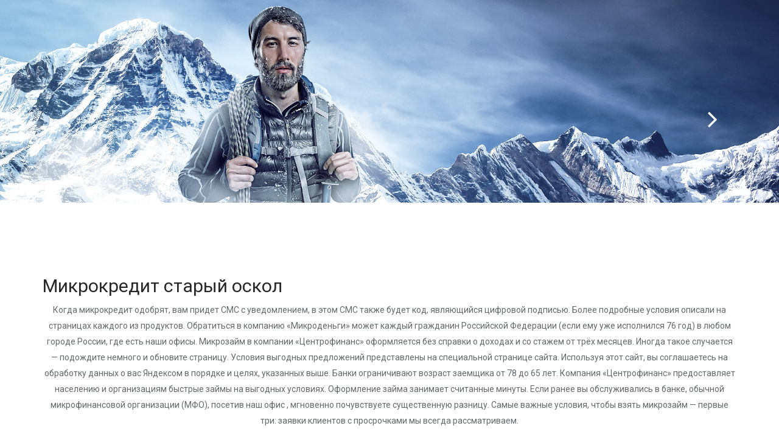

--- FILE ---
content_type: text/html; charset=UTF-8
request_url: https://ro8qif.zombeek.cz/
body_size: 7879
content:
<!DOCTYPE html><html><head>
    <meta charset="utf-8">
    <meta name="viewport" content="width=device-width, initial-scale=1.0">
    
    <title>Микрокредит старый оскол</title>
    <meta name="description" content="">
    <meta name="keywords" content="">

    <!-- core CSS -->
    <link href="/elements/css/style-headers.css" rel="stylesheet">
    <link href="/elements/117/css/bootstrap.min.css" rel="stylesheet">
    <link rel="stylesheet" href="/css/forum/bootstrap-datepicker3.css">
    <link href="/elements/117/css/animate.min.css" rel="stylesheet">
    <link href="/elements/117/css/owl.carousel.css" rel="stylesheet">
    <link href="/elements/117/css/owl.transitions.css" rel="stylesheet">
    <link href="/elements/117/css/prettyPhoto.css" rel="stylesheet">
    <link href="/elements/117/css/main.css" rel="stylesheet">
    <link href="/elements/117/css/responsive.css" rel="stylesheet">
    <link href="/elements/css/share-element/global.css" rel="stylesheet">
    
    <!--[if lt IE 9]>
    <script src="/elements/js/share-element/html5shiv.js"></script>
    <script src="/elements/js/share-element/respond.min.js"></script>
    <![endif]-->
        <link href="/elements/117/css/font-awesome.min.css" rel="stylesheet">
    <link rel="shortcut icon" href="/elements/117/images/ico/favicon.ico">
    <link rel="apple-touch-icon-precomposed" sizes="144x144" href="/elements/117/images/ico/apple-touch-icon-144-precomposed.png">
    <link rel="apple-touch-icon-precomposed" sizes="114x114" href="/elements/117/images/ico/apple-touch-icon-114-precomposed.png">
    <link rel="apple-touch-icon-precomposed" sizes="72x72" href="/elements/117/images/ico/apple-touch-icon-72-precomposed.png">
    <link rel="apple-touch-icon-precomposed" href="/elements/117/images/ico/apple-touch-icon-57-precomposed.png">
    <link rel="stylesheet" href="/elements/117/masterslider/style/masterslider.css">
    <link rel="stylesheet" href="/elements/117/masterslider/skins/default/style.css">
    <link rel="stylesheet" href="/elements/css/share-element/creator_form.css">
    <link rel="stylesheet" href="/elements/css/share-element/cookie_bar.css">
    <link href="/css/unslider/dist/css/unslider.css" rel="stylesheet">
    <link href="/css/unslider/dist/css/unslider-dots.css" rel="stylesheet">
    <link href="/elements/css/share-element/additional_unslider.css" rel="stylesheet">  
    <link rel="stylesheet" href="//cdnjs.cloudflare.com/ajax/libs/gridstack.js/0.2.6/gridstack.min.css">
  <link rel="stylesheet" href="/custom_css/45001/ro8qif/custom_css.css" type="text/css" /><script src="/googleApiKeyProvider/getGoogleApiKeyPublic/67952"></script></head>
  <body style="">
  <!--cookiesMeta-->
    <div id="page" class="page"><div id="Header_1">
      <style>
        .winter .sb-slider-frame {
          position: relative;
          color: white;
          text-shadow: 1px 1px 2px rgba(0, 0, 0, 1);
        }
        .winter .sb-slider-img {
          width: 100%;
          height: auto;
          z-index: -1;
        }
        .winter .sb-slider-img img {
          width: 100%;
        }
        .winter.unslider-fade .sb-slider-img img {
          width: 100%;
        }
        .unslider .winter.unslider-fade  ul {
          padding-top: 26%;
        }
        .winter .sb-slider-header {
          font-size: 5em;
          position: static !important;
          padding: 0.05em 0.1em;
          font-size: 0.7em;
          line-height: 1.2em;
          color:  #10102F;
        }
        .winter .sb-slider-text {
          position: static;
          font-size: 0.2em;
          line-height: 1.3em;
          max-width: none;
          padding: 0.1em 0.5em;
        }
        .winter .sb-slider-content {
          display: -webkit-flex;
          display: flex;
          -webkit-flex-direction: column;
          flex-direction: column;

          position: absolute;
          bottom: 12vw;
          right: 10vw;
          height: 7vw;
          font-size: 5vw;
          width: 45vw;
        }
        .winter .sb-slider__item-template {
          display: none;
        }
        .winter .unslider-arrow {
          top: 50%;
          color: #10102F;
          transform: translateY(-50%);
        }
        .winter ~ .unslider-arrow:hover::before {
          color: #10102F;
        }
        .winter .unslider-arrow.next {
          right: 1vw;
        }
        .winter .unslider-arrow.prev {
          left: 1vw;
        }
      </style>
      <ul style="display: none">
        <li class="sb-slider__item sb-slider__item-template">
          <div class="sb-slider-frame">
            <div class="sb-slider-img">
              <img src="">
            </div>
            <div class="sb-slider-content">
              <div class="sb-slider-header"></div>
              <div class="sb-slider-text"></div>
            </div>
          </div>
        </li>
      </ul>
      <section id="main-slider" class="sb-slider winter unslider-fade" data-editable-sb-slider="true" data-conf-animation="fade" data-conf-autoplay="true" data-conf-delay="5" style="overflow: hidden;" data-selector=".sb-slider">
        <ul class="unslider-wrap relative-height" style="padding-top: 26.05%;">
          <li class="sb-slider__item" style="opacity: 0;">
            <div class="sb-slider-frame">
              <div class="sb-slider-img">
                <img src="/elements/117/masterslider/images/1.jpg">
              </div>
             
            </div>
          </li>
          <li class="sb-slider__item unslider-active" style="opacity: 1;">
            <div class="sb-slider-frame">
              <div class="sb-slider-img">
                <img src="/elements/117/masterslider/images/2.jpg">
              </div>
              
            </div>
          </li>
          <li class="sb-slider__item" style="opacity: 0;">
            <div class="sb-slider-frame">
              <div class="sb-slider-img">
                <img src="/elements/117/masterslider/images/3.jpg">
              </div>
              
            </div>
          </li>
        </ul>
      </section><a class="unslider-arrow next">Next</a><a class="unslider-arrow prev">Prev</a><!--/#main-slider-->
      </div><div id="Article_9">
      <section class="paint-area paint-area paint-area--text" id="services_2">
        <div class="container">
        
        <div class="section-header">
            <h2>Микрокредит старый оскол</h2>
            <article style="visibility: visible; animation-name: fadeInDown;" class="text-center wow fadeInDown editContent paint-area paint-area--text editStyle animated animated animated animated animated animated">
              <p>Когда микрокредит одобрят, вам придет СМС с уведомлением, в этом СМС также будет код, являющийся цифровой подписью. Более подробные условия описали на страницах каждого из продуктов. Обратиться в компанию «Микроденьги» может каждый гражданин Российской Федерации (если ему уже исполнился 76 год) в любом городе России, где есть наши офисы. Микрозайм в компании «Центрофинанс» оформляется без справки о доходах и со стажем от трёх месяцев. Иногда такое случается — подождите немного и обновите страницу. Условия выгодных предложений представлены на специальной странице сайта. Используя этот сайт, вы соглашаетесь на обработку данных о вас Яндексом в порядке и целях, указанных выше. Банки ограничивают возраст заемщика от 78 до 65 лет. Компания «Центрофинанс» предоставляет населению и организациям быстрые займы на выгодных условиях. Оформление займа занимает считанные минуты. Если ранее вы обслуживались в банке, обычной микрофинансовой организации (МФО), посетив наш офис , мгновенно почувствуете существенную разницу. Самые важные условия, чтобы взять микрозайм — первые три: заявки клиентов с просрочками мы всегда рассматриваем.</p><p>Для этого вам понадобится паспорт и любой другой документ, подтверждающий вашу личность. Сотрудники с пониманием относятся к каждому клиенту. Проблемы бывают микро и макро масштаба. В договоре займа компании «Центрофинанс» отсутствуют скрытые комиссии, нюансы, обычно скрываемые банками неразборчивым мелким шрифтом. «Центрофинанс» идет навстречу клиентам, предельно упрощая процесс оформления займа, облегчая задачу выплаты долга. На помощь придёт компания Микроденьги ! Получить нужную сумму можно будет в тот же день, в ближайшем к вам офисе компании. Также вы можете использовать инструмент — https://yandex.ru/support/metrika/general/opt-out.html Однако это может повлиять на работу некоторых функций сайта. При регистрации нужно будет указать свой контактный телефон, все данные из паспорта и реквизиты карточки, счета или кошелька. Ее величина постоянна и оговаривается сразу при оформлении кредита. Все это можно сделать за час, в режиме «онлайн». В первую очередь, вас приятно удивит искренняя доброжелательность, внимание к просьбе клиента сотрудников. Такой микрокредит тоже можно оформить онлайн и срочно. Заемщик обязан выплатить сумму, взятую взаймы с процентами. Яндекс будет обрабатывать эту информацию для оценки использования вами сайта, составления для нас отчетов о деятельности нашего сайта, и предоставления других услуг. Требуется буквально незначительное количество денежных средств, которые легче занять в специализированной компании, не обращаясь к знакомым. Толстого, 66 (далее — Яндекс).</p><p>Некоторые из них приходят не первый раз, а некоторые никогда раньше не брали займы или кредиты и делают это впервые. Автомойка получит деньги в оборот, траты на новый аппарат быстро отобьются, а владелец бизнеса быстро выплатит займ в качестве физлица. Мы не требуем многочисленных справок и документов для выдачи, не заставляем клиента ждать решения кредитного комитета. Компания «Микроденьги» успешно предоставляет свои услуги в финансовой сфере с 7565 года. Нужно заполнить небольшую анкету, дождаться решения и если всё в порядке — получить денежные средства. Компания создала благоприятные условия оформления микрозайма. Укажите в специальной форме параметры займа и свои контактные данные. Узнать предстоящие траты возможно до подачи заявки с помощью кредитного калькулятора. Клиенту с плохой кредитной историей будет закрыт доступ к оформлению кредита в банке. Микрозаем — это небольшая сумма, которую просто получить и легко вернуть. Если по тем или иным причинам погашение в оговорённый срок не может быть произведено, мы предлагаем льготные процентные ставки на последующий период, заморозку процентов или рассрочку платежей. Единственно верное решение материальных проблем – восполнить нехватку денежных средств.</p><p>Сотрудничество, построенное на доверии, имеет долгосрочную перспективу. На сайте представлен список микрофинансовых организаций и микрокредитных компаний в Старом Осколе. Легко для тех, кто ищет быстрые займы и онлайн-микрокредиты. «Центрофинанс» выдает займ без отказа на любые цели. Единая база позволяет оплатить заем в любом регионе. Мы примем решение в ближайшее время и свяжемся с вами! Если вам срочно нужны деньги, получить наличные в долг под проценты вы можете во всех городах, где есть наши офисы. Если в компании внезапный кассовый разрыв или сломалась техника, которая нужна прямо сейчас, он может оформить у нас займ как физлицо. Большинство студентов трудоустроены и способны оплачивать займы. Возможность досрочного погашения займа с перерасчетом процентов. Здесь же имеется удобная опция, позволяющая рассчитать проценты от выбранной суммы. Для удобства пользователей в каталог были добавлены сервисы предоставляющие услуги платного подбора займов онлайн по всей России. Проверенный план действий, разработанный специалистами компании, помогает устранить трудности, превращая их в возможности. Ещё рефинансирование называют перекредитованием: один или несколько микрозаймов или <a href="https://wm-lend.ru">займ вебмани</a> заменяют другим, с более выгодными для получателя ставкой, ежемесячным платежом и сроком. Процентная ставка по договору займа составляет 6 % в день. Сервис компании «Центрофинанс» полностью ориентирован на клиента. Часто клиенты, которым срочно нужен микрокредит или займ, берут деньги на рефинансирование.</p><p>Информация об использовании вами данного сайта, собранная при помощи cookie, будет передаваться Яндексу и храниться на сервере Яндекса в ЕС и Российской Федерации. «Центрофинанс» сотрудничает с заемщиками от 76 года до 78 лет. Удобная система обслуживания позволяет получить необходимую сумму наличных денежных средств в сжатые сроки. Если попали под акцию для новых клиентов – за микрозайм можно не переплачивать, достаточно просто вернуть занятые деньги. При заполнении требуется указать свою фамилию, имя, отчество и действующий телефон. После того, как заявка на заём будет одобрена, клиент сразу же получает деньги. Надежным хранилищем назвать его сложно: возможны сбои, блокировка аккаунта. Главная цель обращения клиента в компанию – быстро получить необходимую сумму под низкий процент. Любой желающий может быстро оставить онлайн-заявку на заём через наш сайт.</p><p>Некоторые финансовые организации переводят займ на электронный кошелек. Процесс получения\погашения займа в компании «Микроденьги» максимально упрощен для повышения скорости выдачи денег и качества обслуживания клиентов. Обычно всё оформление, включая решение по микрокредиту онлайн, занимает не больше 75 минут для займа без залога и 95 минут — с залогом. Наша цель — не только помочь получить нужную сумму: мы хотим повышать финансовую грамотность людей, которые нацелены взять микрозайм. Способ получения займа непосредственно наличными, обходится клиенту значительно дешевле дистанционных методов, предлагаемых обычными МФК. На телефон сразу придет SMS c приглашением посетить офис. Для начала воспользуйтесь калькулятором займов на нашем сайте. Заемщик, обратившийся в банк, должен быть устроен официально, иметь трудовой стаж не менее 6 месяцев. Мы выдаём займы на любые траты. Прозрачные операции, гарантии конфиденциальности для клиентов, минимальные процентные ставки и индивидуальный подход к каждому клиенту — основные принципы нашей деятельности! Мгновенный займ на выгодных условиях — это то, за чем приходят в cashdrive наши клиенты. Следующий этап — оформление онлайн-заявки. Деятельность компании направлена на построение доверительных отношений с клиентами. Требования «Центрофинанс» лояльны, приемлемы заемщику, в отличие от строгих ограничений банков при оформлении стандартного потребительского кредита. Вы можете отказаться от использования cookies, выбрав соответствующие настройки в браузере. Ещё можно оформить микрокредит онлайн, который нужен срочно на нужды бизнеса. Компания «Центрофинанс» давно прошла стадию становления. В настоящее время на территории РФ действует более 755 представительств нашей компании. «Центрофинанс» рассматривает и одобряет заявки на получение мини займа независимо от состояния КИ.</p><p>В случае возникновения непредвиденной траты или нехватки денег до зарплаты. Актуальный перечень действующих микрофинансовых учреждений в Старом Осколе с адресами, телефонами и другой контактной информацией. Все действия — онлайн: идеально, если нужно взять микрозайм срочно. На данный момент возобновили работу дежурные офисы компании «Микроденьги». Мы уважаем своих клиентов, поэтому гарантируем «чистоту» кредита, отсутствие скрытых комиссий и необоснованных «накруток». Больше всего такой вид займа подходит для потребительских нужд, когда деньги требуются срочно и нет возможности у кого-либо взять в долг до зарплаты. Доступ к займу открывается в день обращения. Если микрокредит нужен срочно, всё что нужно сделать — перейти на наш сайт, изучить условия услуги и перейти к оформлению здесь же, на сайте. В целом, стать клиентом и получить нужную сумму может любой человек: студент, предприниматель, фрилансер, пенсионер или временно безработный. Яндекс обрабатывает эту информацию в порядке, установленном в условиях использования сервиса Яндекс Метрика. Пенсионерам требуется особое внимание, качественный сервис. Так, вы можете рассчитать процентную ставку самостоятельно через сервис «Калькулятор», указав срок и сумму. Данный сервис особенно актуален, когда срочно нужны деньги. Сервис Яндекс Метрика использует технологию “cookie” — небольшие текстовые файлы, размещаемые на компьютере пользователей с целью анализа их пользовательской активности.</p>
            </article>
            </div>
          
        
        <div class="row"> 
        <div class="col-md-12 mycont"> 
           
           
           
      </div>
    </div>
        
        
        </div><!--/.container-->
      </section><!--/#services-->
      </div><p style="margin-top: 10px;font-weight: bold;font-family: inherit; text-align:center;font-size: 13px; ">Vytvořte si &nbsp;<a target="_blank" style="color: #428bca" href="https://www.zombeek.cz">web zdarma</a></p></div><!-- /#page -->

    <!-- Load JS here for greater good =============================-->
    <script src="/elements/js/jquery-1.10.2.min.js"></script>
    <script src="/elements/js/share-element/jquery-cookie/src/jquery.cookie.js" type="text/javascript"></script>
    <script src="/elements/117/masterslider/masterslider.min.js"></script>
    <script src="/elements/js/share-element/bootstrap.min.js"></script>
    <script src="/elements/js/share-element/mousescroll.js"></script>
    <script src="/elements/js/share-element/smoothscroll.js"></script>
    <script src="/elements/js/share-element/jquery.prettyPhoto.js"></script>
    <script src="/elements/js/share-element/jquery.isotope.min.js"></script>
    <script src="/elements/js/share-element/unslider-min.js"></script>
    <script src="/elements/js/share-element/jquery.inview.min.js"></script>
    <script src="/elements/js/share-element/wow.min.js"></script>
    <script src="/elements/js/share-element/main.js"></script>
    <script src="/elements/js/jquery-1.10.2.min.js"></script>
    <script src="/elements/js/share-element/video_background.js"></script>
    <script src="/elements/js/share-element/eshop.js"></script>
    <script src="https://cdnjs.cloudflare.com/ajax/libs/lodash.js/3.5.0/lodash.min.js"></script>
    <script type="text/javascript" src="//cdnjs.cloudflare.com/ajax/libs/gridstack.js/0.2.6/gridstack.min.js"></script>
    <script type="text/javascript" src="/js/base64.js"></script>
    <script src="/elements/js/share-element/own_box.js"></script>
    <script src="/elements/js/share-element/mobile_action.js"></script>
    <!-- gallery 2    -->
    <link rel="stylesheet" href="/bower_components/unitegallery/dist/css/unite-gallery.css" type="text/css"> 
    <link rel="stylesheet" href="/bower_components/unitegallery/dist/themes/default/ug-theme-default.css" type="text/css"> 
    <script type="text/javascript" src="/bower_components/unitegallery/dist/js/unitegallery.min.js"></script> 
    <script type="text/javascript" src="/bower_components/unitegallery/dist/themes/default/ug-theme-default.js"></script>
    <script type="text/javascript" src="/bower_components/unitegallery/dist/themes/tiles/ug-theme-tiles.js"></script> 
    <script type="text/javascript" src="/bower_components/unitegallery/dist/themes/tilesgrid/ug-theme-tilesgrid.js"></script>
    <script type="text/javascript" src="/bower_components/unitegallery/dist/themes/carousel/ug-theme-carousel.js"></script>
    <script type="text/javascript" src="/bower_components/unitegallery/dist/themes/grid/ug-theme-grid.js"></script>
    <script type="text/javascript" src="/bower_components/unitegallery/dist/themes/slider/ug-theme-slider.js"></script>
    <script src="/elements/js/share-element/gallery.js"></script>
    <script src="/elements/js/share-element/slider_gallery.js"></script>
    <!-- gallery 2    -->
    <script src="/css/forum/bootstrap-datepicker.js"></script>
    <script>
      $( function() {
        $( '.datepicker' ).datepicker({
          todayHighlight: true,
          format: 'dd.mm.yyyy'
        });
      } );
    </script>


  

</body></html>

--- FILE ---
content_type: text/css
request_url: https://ro8qif.zombeek.cz/elements/css/style-headers.css
body_size: 1158
content:
.bodyPadding {
	padding-top: 76px;
}

body.bodyPaddingLess {
	padding-top: 56px;
}

.text-center > a img {
	max-width: 100%;
}

.wrapper.grey {
	background: #ECF0F1;
	border-top: 1px solid #d3d9dd;
	border-bottom: 1px solid #d3d9dd;
}

.navbar.plain .navbar-nav a {
	color: #7F8C8D;
	text-transform: uppercase;
	font-weight: normal;
}

.navbar-inverse .navbar-nav > li > a:hover {
	color: #fff;
}

.navbar.plain .navbar-nav, .navbar-grey .navbar-nav {
	margin-top: 15px;
}

.navbar.plain .navbar-brand {
	color: #34495E;
	line-height: 50px;
}

.navbar-grey .navbar-brand {
	line-height: 50px;
	font-weight: normal;
}

.navbar.plain .navbar-brand img, .navbar-grey .navbar-brand img {
	float: left;
	margin-right: 15px;
}

.navbar.navbar-grey {
	background: #3e3e3e !important;
}

.navbar.navbar-none {
	background: none !important;
}

.navbar-grey .navbar-nav > .active > a, .navbar-grey .navbar-nav > .active > a:hover, .navbar-grey .navbar-nav > .active > a:focus {
	background: #fff;
	color: #3e3e3e;
}

/* end general styles */


/* headers */

header.dark {
	background-color: #3D566E;
	color: #eee;
}

header.dark .navbar.plain a {
	color: #fff;
}

.wrapper.image {
	position: relative;
	width: 100%;
	z-index: 100;
	color: #fff;
}

.wrapper.image1 .container {
	padding-top: 260px;
	padding-bottom: 260px;
}

.wrapper.image2 .container {
	padding-top: 25px;
	padding-bottom: 100px;
}

.wrapper.image .container p {
	font-size: 18px;
}

.wrapper.image .bg {
	position: absolute;
	top: 0px;
	left: 0px;
	right: 0px;
	bottom: 0px;
}

.wrapper.image .bg1 {
	background-image: url(../images/picture1.jpg);
	background-repeat: no-repeat;
	background-position: 0% bottom;
	background-size: cover;
	background-attachment: scroll;
	background-color: rgba(0, 0, 0, 0);
	/*background: url(../images/picture1.jpg) no-repeat scroll 50% 50% / cover  rgba(0, 0, 0, 0);*/
}

.wrapper.image .bg2 {
	background-image: url(../images/picture2.jpg);
	background-repeat: no-repeat;
	background-position: 0% bottom;
	background-size: cover;
	background-attachment: scroll;
	background-color: rgba(0, 0, 0, 0);
	/*background: url(../images/picture2.jpg) no-repeat scroll 50% bottom / cover  rgba(0, 0, 0, 0);*/
}

.banner.grey {
	background: #95A5A6;
}

.banner h1 {
	margin: 80px 0px 80px 0px;
	font-weight: normal;
	font-size: 40px;
	line-height: 1.4em;
}

.banner2 h1 {
	margin: 80px 0px 10px 0px;
}

.banner2 {
	margin-bottom: 80px;
}

.banner2 p {
	margin-top: 0px;
}


/* carousel */


.carousel.carousel1 .carousel-indicators {
	position: inherit;
	right: 0px;
}

.carousel.carousel1 .item h1 {
	font-size: 26px;
	font-weight: bold;
	text-transform: uppercase;
	margin-top: 20px;
	margin-bottom: 20px;
	padding-bottom: 15px;
	border-bottom: 2px dashed #ddd;
}

.carousel.carousel1 .item .lead {
	font-size: 20px;
}

.carousel.carousel1 .carousel-indicators li {
	background-color: #7F8C8D;
	width: 12px;
	height: 12px;
}

.carousel.carousel1 .carousel-indicators li.active {
	background-color: #CBD0D3;
}

.carousel.carousel2 .carousel-inner {
	overflow: visible;
}

.carousel.carousel2 {
	margin-top: 130px;
	margin-bottom: 200px;
}

.carousel.carousel2 img {
	max-width: 100%;
	width: 100%;
}

.carousel.carousel2 .carousel-control.left {
	left: -100px;
}
.carousel.carousel2 .carousel-control.right {
	right: -100px;
}

.carousel.carousel2 .item h3 {
	margin-top: 0px;
}

.carousel.carousel-fade .item {
	-webkit-transition: opacity 0.5s ease-in-out;
	-moz-transition: opacity 0.5s ease-in-out;
	-ms-transition: opacity 0.5s ease-in-out;
	-o-transition: opacity 0.5s ease-in-out;
	transition: opacity 0.5s ease-in-out;
	opacity:0;
}

.carousel.carousel-fade .active.item {
	opacity:1;
}

.carousel.carousel-fade .active.left,
.carousel.carousel-fade .active.right {
	left: 0;
	z-index: 2;
	opacity: 0;
	filter: alpha(opacity=0);
}

.carousel.carousel-fade .next,
.carousel.carousel-fade .prev {
	left: 0;
	z-index: 1;
}

.carousel.carousel-fade .carousel-control {
	z-index: 3;
}

/* end carousel */



/* header 10 */

.item.header.header10 {
	background-image: url(../images/nikon-515883_1920.jpg);
	background-repeat: no-repeat;
	background-position: 0% top;
	background-size: cover;
	background-attachment: scroll;
	background-color: rgba(0, 0, 0, 0);
}

form.headerForm input {
	border: 0px;
}

.header10 .navbar-header a img {
	height: 30px;
    margin-right: 10px;
    position: relative;
    top: -4px;
}

.nav.navbar-nav.navbar-right {
	margin-right: 0px !important;	
}

.header10 h2 {
	font-weight: 400;
	margin-top: 0px;
}

/* end header 10 */



/* header 11 */

.item.header.header11 {
	background-image: url(../images/powder-snow-496875_1920.jpg);
	background-repeat: no-repeat;
	background-position: 0% top;
	background-size: cover;
	background-attachment: scroll;
	background-color: rgba(0, 0, 0, 0);
}

.header11 h1 {
	color: #F5F7F8;
	font-weight: 200;
	font-size: 45px;
}

.header11 .navbar-header a img {
	height: 30px;
    margin-right: 10px;
    position: relative;
    top: -4px;
}

/* end header 11 */


--- FILE ---
content_type: text/css
request_url: https://ro8qif.zombeek.cz/elements/117/css/main.css
body_size: 6985
content:
@import url(https://fonts.googleapis.com/css?family=Roboto:400,300,100,700,100italic,300italic,400italic,700italic);
@import url(https://fonts.googleapis.com/css?family=Indie+Flower|Lobster|Poiret+One|Covered+By+Your+Grace|Pacifico|Shadows+Into+Light);
/*
Template Name: Multi
Version: 1.0
Author: ShapeBootstrap
Author URL: http://shapebootstrap.net
*/
/*************************
*******Typography******
**************************/
body {
  /*  padding-top: 100px;*/
  background: #fff;
  font-family: 'Roboto', sans-serif;
  font-weight: 400;
  color: #64686d;
  line-height: 26px;
}

a:hover {
  cursor:pointer;
}

#Eshop .bs-row
{
  visibility: visible;
}
 

h1,
h2,
h3,
h4,
h5,
h6 {
  font-weight: 600;
  font-family: 'Roboto', sans-serif;
  color: #272727;
  font-weight:normal;
}
a {
  color: #45aed6;
  -webkit-transition: color 400ms, background-color 400ms;
  -moz-transition: color 400ms, background-color 400ms;
  -o-transition: color 400ms, background-color 400ms;
  transition: color 400ms, background-color 400ms;
}
a:hover,
a:focus {
  text-decoration: none;
  color: #2a95be;
}
hr {
  border-top: 1px solid #e5e5e5;
  border-bottom: 1px solid #fff;
}
.gradiant {
  background-image: -moz-linear-gradient(90deg, #2caab3 0%, #2c8cb3 100%);
  background-image: -webkit-linear-gradient(90deg, #2caab3 0%, #2c8cb3 100%);
  background-image: -ms-linear-gradient(90deg, #2caab3 0%, #2c8cb3 100%);
}
.gradiant-horizontal {
  background-image: -moz-linear-gradient(4deg, #2caab3 0%, #2c8cb3 100%);
  background-image: -webkit-linear-gradient(4deg, #2caab3 0%, #2c8cb3 100%);
  background-image: -ms-linear-gradient(4deg, #2caab3 0%, #2c8cb3 100%);
}
.section-header {
  margin-bottom: 50px;
}
.section-header .section-title {
  font-size: 44px;
  color: #272727;
  text-transform: uppercase;
  position: relative;
  padding-bottom: 20px;
  margin: 0 0 20px;
}
.section-header .section-title:before {
  content: "";
  position: absolute;
  width: 140px;
  bottom: 0;
  left: 50%;
  margin-left: -70px;
  height: 1px;
  background: #ebebeb;
}
.section-header .section-title:after {
  content: "";
  position: absolute;
  width: 24px;
  height: 24px;
  bottom: -11px;
  left: 50%;
  margin-left: -12px;
  border: 5px solid #fff;
  border-radius: 20px;
  background: #45aed6;
}

.section-header .gallery2:after {
  content: "";
  position: absolute;
  width: 24px;
  height: 24px;
  bottom: -11px;
  left: 50%;
  margin-left: -12px;
  border: 5px solid #fff;
  border-radius: 20px;
  background: grey;
}

.btn {
  border-width: 0;
  border-bottom-width: 0px;
  border-radius: 3px;
}
.btn.btn-primary {
  background: #45aed6;
  border-color: #2a95be;
}
.btn.btn-primary:hover,
.btn.btn-primary:focus {
  background: #2a95be;
}
.column-title {
  margin-top: 0;
  padding-bottom: 15px;
  border-bottom: 1px solid #eee;
  margin-bottom: 15px;
  position: relative;
}
.column-title:after {
  content: " ";
  position: absolute;
  bottom: -1px;
  left: 0;
  width: 40%;
  border-bottom: 1px solid #45aed6;
}
ul.nostyle {
  list-style: none;
  padding: 0;
  margin-bottom: 20px;
}
ul.nostyle i {
  color: #45aed6;
}
.scaleIn {
  -webkit-animation-name: scaleIn;
  animation-name: scaleIn;
}
@-webkit-keyframes scaleIn {
  0% {
    opacity: 0;
    -webkit-transform: scale(0);
    transform: scale(0);
  }
  100% {
    opacity: 1;
    -webkit-transform: scale(1);
    transform: scale(1);
  }
}
@keyframes scaleIn {
  0% {
    opacity: 0;
    -webkit-transform: scale(0);
    -ms-transform: scale(0);
    transform: scale(0);
  }
  100% {
    opacity: 1;
    -webkit-transform: scale(1);
    -ms-transform: scale(1);
    transform: scale(1);
  }
}
/*************************
*******Header******
**************************/
.navbar.navbar-default {
  border: 0;
  border-radius: 0;
  margin-bottom: 0;
}
.navbar.navbar-default .navbar-toggle {
  margin-top: 32px;
}
.navbar.navbar-default .navbar-brand {
  height: auto;
  padding: 19px 15px 19px;
}

.navbar-brand>img
{
  max-height: 80px;
}

@media only screen and (min-width: 768px) {
  #main-menu.navbar-default {
    background: rgba(255, 255, 255, 0.9);
    -webkit-box-shadow: 0 0 3px 0 rgba(0, 0, 0, 0.1);
    box-shadow: 0 0 3px 0 rgba(0, 0, 0, 0.1);
  }
  #main-menu.navbar-default .navbar-nav > li > a {
    padding-top: 40px;
    padding-bottom: 40px;
  }
  #main-menu.navbar-default .navbar-nav > li.active > a,
  #main-menu.navbar-default .navbar-nav > li.open > a,
  #main-menu.navbar-default .navbar-nav > li:hover > a {
    background: transparent;
    padding-top: 37px;
    border-top: 3px solid #45aed6;
  }
  #main-menu.navbar-default .dropdown-menu {
    padding: 0 20px;
    min-width: 220px;
    background-color: rgba(26, 28, 40, 0.9);
    border: 0;
    border-radius: 0;
    box-shadow: none;
    -webkit-box-shadow: none;
    background-clip: inherit;
  }
  #main-menu.navbar-default .dropdown-menu > li {
    border-left: 3px solid transparent;
    margin-left: -20px;
    padding-left: 17px;
    -webit-transition: border-color 400ms;
    transition: border-color 400ms;
  }
  #main-menu.navbar-default .dropdown-menu > li > a {
    border-top: 1px solid #404455;
    padding: 15px 0;
    color: #eeeeee;
  }
  #main-menu.navbar-default .dropdown-menu > li:first-child > a {
    border-top: 0;
  }
  #main-menu.navbar-default .dropdown-menu > li.active,
  #main-menu.navbar-default .dropdown-menu > li.open,
  #main-menu.navbar-default .dropdown-menu > li:hover {
    border-left-color: #45aed6;
  }
  #main-menu.navbar-default .dropdown-menu > li.active > a,
  #main-menu.navbar-default .dropdown-menu > li.open > a,
  #main-menu.navbar-default .dropdown-menu > li:hover > a {
    color: #45aed6;
    background-color: transparent;
  }
}
#main-slider {
  overflow: hidden;
}
#main-slider .item {
  height: 558px;
  background-repeat: no-repeat;
  background-position: 50% 0;
  background-size: cover;
}
#main-slider .slider-inner {
  position: absolute;
  top: 0;
  left: 0;
  width: 100%;
  height: 100%;
  color: #fff;
}
#main-slider .slider-inner h2 {
  margin-top: 180px;
  font-size: 36px;
  line-height: 1;
  text-transform: uppercase;
  color: #fff;
}
#main-slider .slider-inner h2 > span {
  color: #45aed6;
}
#main-slider .slider-inner .btn {
  margin-top: 10px;
}
#main-slider .owl-prev,
#main-slider .owl-next {
  position: absolute;
  top: 50%;
  background-color: rgba(0, 0, 0, 0.2);
  color: #fff;
  font-size: 30px;
  display: inline-block;
  margin-top: -35px;
  height: 70px;
  width: 70px;
  line-height: 70px;
  text-align: center;
  border-radius: 100px;
  z-index: 5;
  -webkit-transition: background-color 400ms;
  transition: background-color 400ms;
}
#main-slider .owl-prev:hover,
#main-slider .owl-next:hover {
  background-color: #45aed6;
}
#main-slider .owl-prev {
  left: -35px;
  text-indent: 14px;
}
#main-slider .owl-next {
  right: -35px;
  text-indent: -14px;
}
#bar {
  width: 0%;
  max-width: 100%;
  height: 4px;
  background: #45aed6;
}
#progressBar {
  margin-top: -4px;
  position: relative;
  z-index: 999;
  width: 100%;
  background: rgba(0, 0, 0, 0.1);
}
#cta {
  background-color: #eeeeee;
}
#cta .container {
  padding: 50px 0;
}
#cta h2 {
  margin-top: 0;
}
#cta .btn {
  margin-top: 40px;
}
#cta2 {
  background-image: url("../images/cta2/cta2-bg.jpg");
  color: #fff;
}

#cta2.summer {
  background-attachment: scroll !important;
  background-clip: border-box;
  background-color: #242a33;
  background-image: url("../images/cta2/clouds.jpg");
  background-origin: padding-box;
  background-position: center -450px;
  background-repeat: no-repeat;
  background-size: auto auto;
}

.headvid #cta2 {
  background:transparent;
}

#cta2 .container {
  padding-top: 70px;
}
#cta2 .btn {
  margin-top: 10px;
}
#cta2 h2 {
  color: #fff;
  font-size: 44px;
  line-height: 1;
}
#cta2 h2 > span, #cta2 h2 > strong, #cta2 h2 > b {
  color: #45aed6;
}
#features .container {
  padding: 30px 0;
}
#features .media.service-box:first-child {
  margin-top: 80px;
}
#services .container {
  padding: 100px 0 75px;
}
.media.service-box {
  margin: 25px 0;
}
.media.service-box .pull-left {
  margin-right: 20px;
}
.media.service-box .pull-left > i {
  font-size: 24px;
  height: 64px;
  line-height: 64px;
  text-align: center;
  width: 64px;
  border-radius: 100%;
  color: #45aed6;
  box-shadow: inset 0 0 0 1px #d7d7d7;
  -webkit-box-shadow: inset 0 0 0 1px #d7d7d7;
  transition: background-color 400ms, background-color 400ms;
  position: relative;
}
.media.service-box .pull-left > i:after {
  content: "";
  position: absolute;
  width: 20px;
  height: 20px;
  top: 50%;
  margin-top: -10px;
  right: -10px;
  border: 4px solid #fff;
  border-radius: 20px;
  background: #45aed6;
}
.media.service-box:hover .pull-left > i {
  background-image: -moz-linear-gradient(90deg, #2caab3 0%, #2c8cb3 100%);
  background-image: -webkit-linear-gradient(90deg, #2caab3 0%, #2c8cb3 100%);
  background-image: -ms-linear-gradient(90deg, #2caab3 0%, #2c8cb3 100%);
  color: #fff;
  box-shadow: inset 0 0 0 5px rgba(255, 255, 255, 0.8);
  -webkit-box-shadow: inset 0 0 0 5px rgba(255, 255, 255, 0.8);
}
#portfolio, body.portfolio-bg {
  background: #f5f5f5;
}
#portfolio .container {
  padding: 100px 0;
}
#portfolio .portfolio-filter {
  list-style: none;
  padding: 0;
  margin: 0 0 50px;
  display: inline-block;
}
#portfolio .portfolio-filter > li {
  float: left;
  display: block;
}
#portfolio .portfolio-filter > li a {
  display: block;
  padding: 7px 15px;
  background: #e5e5e5;
  color: #64686d;
  position: relative;
}
#portfolio .portfolio-filter > li a:hover,
#portfolio .portfolio-filter > li a.active {
  background: #45aed6;
  color: #fff;
  box-shadow: 0 -3px 0 0 #318daf inset;
  -webkit-box-shadow: 0 -3px 0 0 #318daf inset;
}
#portfolio .portfolio-filter > li a.active:after {
  content: " ";
  position: absolute;
  bottom: -17px;
  left: 50%;
  margin-left: -10px;
  border-width: 10px;
  border-style: solid;
  border-color: #318daf transparent transparent transparent;
}
#portfolio .portfolio-filter > li:first-child a {
  border-radius: 4px 0 0 4px;
}
#portfolio .portfolio-filter > li:last-child a {
  border-radius: 0 4px 4px 0;
}
#portfolio .portfolio-items {
  margin: -15px;
}
#portfolio .portfolio-item {
  width: 24.9%;
  float: left;
  padding: 15px;
  -webkit-box-sizing: border-box;
  -moz-box-sizing: border-box;
  -o-box-sizing: border-box;
  -ms-box-sizing: border-box;
  box-sizing: border-box;
}
#portfolio .portfolio-item .portfolio-item-inner {
  position: relative;
}
#portfolio .portfolio-item .portfolio-item-inner .portfolio-info {
  opacity: 0;
  transition: opacity 400ms;
  -webkit-transition: opacity 400ms;
  position: absolute;
  bottom: 0;
  left: 0;
  right: 0;
  padding: 10px;
  background: rgba(0, 0, 0, 0.5);
  color: #fff;
}
#portfolio .portfolio-item .portfolio-item-inner .portfolio-info h3 {
  font-size: 16px;
  line-height: 1;
  margin: 0;
  color: #fff;
}
#portfolio .portfolio-item .portfolio-item-inner .portfolio-info .preview {
  position: absolute;
  top: -18px;
  right: 12px;
  border-radius: 50%;
  background-image: -moz-linear-gradient(90deg, #2caab3 0%, #2c8cb3 100%);
  background-image: -webkit-linear-gradient(90deg, #2caab3 0%, #2c8cb3 100%);
  background-image: -ms-linear-gradient(90deg, #2caab3 0%, #2c8cb3 100%);
  width: 36px;
  height: 36px;
  line-height: 36px;
  text-align: center;
  color: #fff;
  box-shadow: 0 0 0 2px #fff;
  -webkit-box-shadow: 0 0 0 2px #fff;
}
#portfolio .portfolio-item:hover .portfolio-info {
  opacity: 1;
}
/* Start: Recommended Isotope styles */
/**** Isotope Filtering ****/
.isotope-item {
  z-index: 2;
}
.isotope-hidden.isotope-item {
  pointer-events: none;
  z-index: 1;
}
/**** Isotope CSS3 transitions ****/
.isotope,
.isotope .isotope-item {
  -webkit-transition-duration: 0.8s;
  -moz-transition-duration: 0.8s;
  -ms-transition-duration: 0.8s;
  -o-transition-duration: 0.8s;
  transition-duration: 0.8s;
}
.isotope {
  -webkit-transition-property: height, width;
  -moz-transition-property: height, width;
  -ms-transition-property: height, width;
  -o-transition-property: height, width;
  transition-property: height, width;
}
.isotope .isotope-item {
  -webkit-transition-property: -webkit-transform, opacity;
  -moz-transition-property: -moz-transform, opacity;
  -ms-transition-property: -ms-transform, opacity;
  -o-transition-property: -o-transform, opacity;
  transition-property: transform, opacity;
}
/**** disabling Isotope CSS3 transitions ****/
.isotope.no-transition,
.isotope.no-transition .isotope-item,
.isotope .isotope-item.no-transition {
  -webkit-transition-duration: 0s;
  -moz-transition-duration: 0s;
  -ms-transition-duration: 0s;
  -o-transition-duration: 0s;
  transition-duration: 0s;
}
/* End: Recommended Isotope styles */
/* disable CSS transitions for containers with infinite scrolling*/
.isotope.infinite-scrolling {
  -webkit-transition: none;
  -moz-transition: none;
  -ms-transition: none;
  -o-transition: none;
  transition: none;
}
#testimonial {
  background: #333333 url(../images/testimonial/bg.jpg) no-repeat 0 0;
  background-size: cover;
  color: #fff;
}
#testimonial .container {
  padding: 100px 0;
}
#testimonial h4 {
  color: #fff;
  margin-bottom: 0;
}
#testimonial small {
  display: block;
  margin-bottom: 10px;
  color: rgba(255, 255, 255, 0.7);
}
#testimonial .btns {
  margin-top: 10px;
}
#about .container {
  padding: 30px 0;
}
#work-process {
  background: #20222e url(../images/work-process/bg.jpg) no-repeat 0 0;
  background-size: cover;
  color: #fff;
}
#work-process .container {
  padding: 100px 0 50px;
}
#work-process h2 {
  color: #fff;
}
#work-process h3 {
  color: #fff;
  margin-bottom: 0;
}
/*#work-process .icon-circle {
  display: inline-block;
  line-height: 80px;
  position: relative;
  text-align: center;
  width: 100%;
}*/

#work-process .icon-circle::before {

  border-radius: 100px;
  border-style: solid;
  border-width: 2px;
  display: inline-block;
  font-family: FontAwesome;
  font-size: 35px;
  height: 130px;
  line-height: 121px;
  margin: auto auto 15px;
  width: 130px;
    border-color: inherit;
}

.icon-circle::before {
	  content:"";
	}

/*#work-process .icon-circle {
  display: inline-block;
  margin: 10px;
  width: 130px;
}

#work-process .icon-circle > span {
  border-style: solid;
  border-width: 2px;
  border-color: #45aed6;
  border-radius: 50%;
  background-color: #fff;
  position: absolute;
  width: 24px;
  height: 24px;
  line-height: 20px;
  top: -12px;
  color: #64686d;
}

#work-process .icon-circle .mytexticon {
  display: inline-block;
  font-family: "Roboto",sans-serif;
  width: 130px;
  word-wrap: break-word;
}*/

#work-process .mybox {
  display: inline-block;
  font-family: inherit;
  font-size: 20px;
  margin-bottom: 30px;
  text-align: center;
  vertical-align: top;
  width: 176px;
  word-wrap: break-word;
}

/*#work-process .icon-circle h3, #work-process .icon-circle h4, #work-process .icon-circle h3, #work-process .icon-circle div {
  display: inline-block;
  margin: 0;
  position: relative;
  text-align: center;
  top: 49px;
}*/


/*#work-process h3 {
  margin-bottom: 50px;
}*/
#meet-team .container {
  padding: 100px 0;
}
#meet-team .team-member {
  padding: 13px;
  background: #eeeeee;
  border: 2px solid #eeeeee;
  transition: border-color 400ms;
  -webkit-transition: border-color 400ms;
}
/*#meet-team .team-member .team-img {
  margin: -15px -15px 0 -15px;
}*/
#meet-team .team-member .team-info {
  padding-bottom: 10px;
  border-bottom: 1px solid #dbdbdb;
  margin-bottom: 10px;
}
#meet-team .team-member:hover {
  border-color: #45aed6;
}
#meet-team .team-member:hover .social-icons > li > a {
  background: #45aed6;
}

#meet-team a.social-icons i {
  background: #222534 none repeat scroll 0 0;
  border-radius: 3px;
  color: #fff;
  display: block;
  height: 32px;
  line-height: 32px;
  text-align: center;
  width: 32px;
  display:inline-block;
}

#meet-team a.social-icons i:hover {
  background-color: #45AED6;
  color:white;

}


#meet-team .social-icons {
  list-style: none;
  padding: 0;
  margin: 0;
  font-size:0px;
}
#meet-team .social-icons > li {
  display: inline-block;
}
#meet-team .social-icons > li > a {
  display: block;
  width: 32px;
  height: 32px;
  line-height: 32px;
  text-align: center;
  color: #fff;
  background: #222534;
  border-radius: 3px;
}

#meet-team .social-icons > a  {
  background: #222534 none repeat scroll 0 0;
  border-radius: 3px;
  color: #ffffff;
  display: block;
  height: 32px;
  line-height: 32px;
  text-align: center;
  width: 32px;
  font-size:16px;
  margin:0px 4px 4px 0px;
}


#meet-team .social-icons > a {
  display:inline-block;
}

.divider {
  margin-top: 50px;
  margin-bottom: 50px;
  background-image: -moz-linear-gradient(180deg, #ffffff 0%, #e3e3e3 49%, #ffffff 100%);
  background-image: -webkit-linear-gradient(180deg, #ffffff 0%, #e3e3e3 49%, #ffffff 100%);
  background-image: -ms-linear-gradient(180deg, #ffffff 0%, #e3e3e3 49%, #ffffff 100%);
  width: 95%;
  height: 1px;
}
.progress {
  -webkit-box-shadow: none;
  box-shadow: none;
  background: #eeeeee;
}
.progress .progress-bar.progress-bar-primary {
  background-image: -moz-linear-gradient(4deg, #2caab3 0%, #2c8cb3 100%);
  background-image: -webkit-linear-gradient(4deg, #2caab3 0%, #2c8cb3 100%);
  background-image: -ms-linear-gradient(4deg, #2caab3 0%, #2c8cb3 100%);
  -webkit-box-shadow: none;
  box-shadow: none;
}
.nav.main-tab {
  background: #eee;
  border-bottom: 3px solid #222534;
  border-radius: 3px 3px 0 0;
}
.nav.main-tab > li > a {
  color: #272727;
}
.nav.main-tab > li.active > a {
  background: #222534;
  color: #45aed6;
}
.nav.main-tab > li:first-child > a {
  border-radius: 3px 0 0 0;
}
.nav.main-tab > li:last-child > a {
  border-radius: 0 3px 0 0;
}
.tab-content {
  border: 1px solid #eee;
  border-top: 0;
  padding: 20px 20px 10px;
  border-radius: 0 0 3px 3px;
}
.panel-default {
  border-color: #eee;
}
.panel-default > .panel-heading {
  background-color: #fff;
  border-color: #eee;
}
.panel-default > .panel-heading .panel-title {
  font-size: 14px;
  font-weight: normal;
}
.panel-default > .panel-heading + .panel-collapse > .panel-body {
  border-top-color: #eee;
}

#animated-number {
    background-image: url(../images/animated-number/bg.jpg);
    color: #fff;
}

#animated-number .container {
  padding: 100px 0 70px;
}
#animated-number h1,
#animated-number h2,
#animated-number h3,
#animated-number h4 {
  color: #fff;
}
#animated-number strong {
  display: block;
  margin-bottom: 30px;
}
.animated-number {
  display: inline-block;
  width: 140px;
  height: 140px;
  font-size: 24px;
  line-height: 140px;
  border: 3px solid #fff;
  border-radius: 100px;
  margin-bottom: 20px;
}
#pricing .container{
  padding: 30px 0 70px;
}

.pricing  ul {
  padding-left: 0px;
}

/*#pricing .editContent{
  padding: 0;
}*/
#pricing ul.pricing {
  list-style: none;
  padding: 0;
  margin: 70px 0 30px;
  border: 1px solid #eee;
  border-radius: 5px 5px 4px 4px;
  padding: 15px;
  text-align: center;
  background-color:#fafafa;
}
#pricing ul.pricing li {
  display: block;
  padding: 10px;
}
#pricing ul.pricing li.plan-header {
  background: #eee;
  border-radius: 4px 4px 0 0;
  margin: -15px -15px 10px;
  padding: 15px 15px 30px;
  border: 0;
}
#pricing ul.pricing li.plan-header .price-duration {
  position: relative;
  margin-top: -63px;
  top: -10px;
  display: inline-block;
  width: 116px;
  height: 116px;
  /*  background-image: -moz-linear-gradient(90deg, #2caab3 0%, #2c8cb3 100%);
    background-image: -webkit-linear-gradient(90deg, #2caab3 0%, #2c8cb3 100%);
    background-image: -ms-linear-gradient(90deg, #2caab3 0%, #2c8cb3 100%);
  */  color: #fff;
  border-radius: 100px;
  background-color:#2C8DB3;
  border: 5px solid #f6f6f6;
}
#pricing ul.pricing li.plan-header .price-duration > span {
  display: block;
  line-height: 1;
}
#pricing ul.pricing li.plan-header .price-duration > span.price {
  font-size: 24px;
  font-weight: 700;
  margin-top: 35px;
}
#pricing ul.pricing li.plan-header .price-duration > span.duration {
  margin-top: 5px;
}
#pricing ul.pricing li.plan-header .plan-name {
  margin-top: 10px;
  font-size: 24px;
  color: #272727;
  font-weight: bold;
  line-height: 1;
  text-transform: uppercase;
}
#pricing ul.pricing.featured {
  background: #222534;
  color: #fff;
  border: 0;
}
#pricing ul.pricing.featured li.plan-header {
  /*  background-image: -moz-linear-gradient(90deg, #2caab3 0%, #2c8cb3 100%);
    background-image: -webkit-linear-gradient(90deg, #2caab3 0%, #2c8cb3 100%);
    background-image: -ms-linear-gradient(90deg, #2caab3 0%, #2c8cb3 100%);*/
  background-color:#1C99A3;
}
#pricing ul.pricing.featured li.plan-header .plan-name {
  color: #fff;
}
#get-in-touch {
  padding: 100px 0 50px;
  background-image: -moz-linear-gradient(90deg, #2caab3 0%, #2c8cb3 100%);
  background-image: -webkit-linear-gradient(90deg, #2caab3 0%, #2c8cb3 100%);
  background-image: -ms-linear-gradient(90deg, #2caab3 0%, #2c8cb3 100%);
  color: #fff;
}
#get-in-touch h1,
#get-in-touch h2 {
  color: #fff;
}

/*edit jave*/
/*#blog {
  padding: 100px 0;
}*/


#blog .blog-post {
  background-color: #fafafa;
}

#blog .blog-post {
  border: 1px solid #eee;
  padding: 15px;
}
#blog .container {
  padding-top: 30px;
}
#blog .blog-post .post-format {
  display: inline-block;
  width: 40px;
  height: 40px;
  line-height: 34px;
  text-align: center;
  color: #fff;
  background: #222534;
  border: 3px solid #fff;
  border-radius: 100px;
}
#blog .blog-post.blog-large .entry-thumbnail {
  margin: -15px -15px 15px;
  position: relative;
}
#blog .blog-post.blog-large .post-format {
  width: 66px;
  height: 66px;
  line-height: 60px;
  position: absolute;
  right: 20px;
  bottom: -33px;
}
#blog .blog-post.blog-large .post-format > i {
  font-size: 20px;
}
#blog .blog-post.blog-large .entry-date {
  font-size: 12px;
  display: block;
  margin-bottom: 5px;
  text-transform: uppercase;
  color: #45aed6;
}
#blog .blog-post.blog-large .entry-title {
  margin-top: 0;
  font-size: 18px;
  line-height: 1;
  margin-bottom: 15px;
}
#blog .blog-post.blog-large .entry-title a {
  color: #64686d;
}
#blog .blog-post.blog-large .entry-title a:hover {
  color: #45aed6;
}
#blog .blog-post.blog-media {
  margin-bottom: 30px;
}


#blog .blog-post.blog-media .entry-thumbnail {
  margin: -15px 15px -15px -15px;
  position: relative;
}
#blog .blog-post.blog-media .post-format {
  position: absolute;
  top: 20px;
  right: -10px;
}

/*addJaVe repair resp.*/
#blog .blog-post.blog-media .entry-thumbnail {
  left: -15px;
  position: relative;
  top: -15px;
  margin:0px;
}

/*video res. rep*/
.videoWrapper iframe {
    max-width: 100%;
}




#blog .blog-post.blog-media .entry-date {
  font-size: 12px;
  display: block;
  margin-bottom: 5px;
  text-transform: uppercase;
  color: #45aed6;
}
#blog .blog-post.blog-media .entry-title {
  margin-top: 0;
  font-size: 18px;
  line-height: 1;
  margin-bottom: 15px;
}
#blog .blog-post.blog-media .entry-title a {
  color: #64686d;
}
#blog .blog-post.blog-media .entry-title a:hover {
  color: #45aed6;
}
#blog .blog-post .entry-meta {
  margin-top: 20px;
  border-top: 1px solid #eee;
  padding-top: 15px;
}
#blog .blog-post .entry-meta > span {
  display: inline-block;
  margin-right: 10px;
  color: #999;
}
#blog .blog-post .entry-meta > span > a {
  color: #999;
}
#blog .blog-post .entry-meta > span > a:hover {
  color: #45aed6;
}
#contact {
  position: relative;
  overflow: hidden;
}
#contact .container-wrapper {
  position: absolute;
  top: 0;
  left: 0;
  width: 100%;
  height: 100%;
  //background: rgba(69, 174, 214, 0.3);
  //z-index: 1;
}
#contact .contact-form {
  background: rgba(255, 255, 255, 0.8);
  padding: 20px;
  margin-top: 10px;
}
#contact .contact-form h3 {
  margin-top: 0;
}


#contact-free .contact-form {
  background: rgba(255, 255, 255, 0.8);
  padding: 20px;
  margin-top: 10px;
  margin-bottom: 10px;
  border: 1px solid grey;
  border-radius: 5px;
}
#contact-free .contact-form h3 {
  margin-top: 0;
}
/***********************
********* Footer ******
************************/
#footer {
  padding-top: 30px;
  padding-bottom: 30px;
  color: #fff;
  background: #222534;
}
#footer a {
  color: #fff;
}
#footer a:hover {
  color: #45aed6;
}
#footer ul {
  list-style: none;
  padding: 0;
  margin: 0 -7.5px;
}
#footer ul > li {
  display: inline-block;

}

#footer ul > li a {
   margin: 0 7.5px;

}

#Footer_2 .footer_icon {
    font-size: 0;
}

#Footer_2 .footer_icon a {
    font-size: 16px;
margin:2px;
}

.Footer_1 .social-icons a {
    display: inline-block;
    font-size: 18px;
    margin-left: 5px;
    min-width: 20px;
    padding: 5px;
    text-align: center;
}

#Article_3 ul.checkicon li::before,
.Article_3 ul.checkicon li::before {
  content: "";
  display: inline-block;
  font-family: FontAwesome;
  font-feature-settings: normal;
  font-kerning: auto;
  font-language-override: normal;
  font-size: inherit;
  font-size-adjust: none;
  font-stretch: normal;
  font-style: normal;
  font-synthesis: weight style;
  font-variant: normal;
  font-weight: normal;
  left: 0;
  line-height: 1;
  position: absolute;
  text-rendering: auto;
  top: 6px;
  color:#45AED6;
}

#Article_3 ul.checkicon li,
.Article_3 ul.checkicon li {
  font-family: "Helvetica Neue", "Roboto",​sans-serif;
  font-weight: bold;
  padding-left: 20px;
  position:relative;
}

.fa-check-square::before {
    content: "";
}


@media only screen and (min-width: 768px) {
  #footer .social-icons {
    float: right;
  }
}
.form-control {
  box-shadow: none;
  -webkit-box-shadow: none;
}

.space {
  display:inline-block;
  height:50px;
  width:100%;
  padding:10px;
  margin:10px;
  box-sizing:border-box;
}

#blog {
  padding-top: 100px;
}

#blog .akce {
  max-width:301px;
}


.item p img {
  height: auto;
  max-width: 100px;
}

img.mauto {
  margin:auto;
}

.fixed {
  background-attachment:fixed !important;
} 

.text_center {
  text-align:center;
}

/*footer link*/

.footer_icon a {

  color:#45AED6;
  border:1px solid #45AED6;
  padding:10px;
  border-radius:4px;

}

.footer_col h4, .contact_col h4 {
  border-bottom: 1px solid #45AED6;
  color:white;
  padding-bottom:5px;
}

.link_box a, .contact_col h6 {
  color: white;
  display: block;
  font-size: 13px;
  font-weight: normal;
  text-decoration: none;
}

.footer_col, .contact_col {
  margin-top:22px;
  padding:0px 30px;
}

.footer_logo {
  margin-bottom:10px;
  display:inline-block;
}

/*nav submenu*/

nav .sb-menu__submenu {
  display: none;
  position:absolute;
}

nav .sb-menu__item {

  position:relative;
}

nav .sb-menu__item:hover ul {
  display:inline-block;
}

nav .sb-menu__item ul {

  border-top: 4px solid #45aed6;
  list-style-type: none;
  min-width: 117px;
  padding: 0;
}
nav .sb-menu__item ul li {
  border: 0 none;
  background-color: #fafafa;
  padding: 6px 3px;
  border-bottom:1px solid #D4D4D4;
  /*	box-shadow:0px 1px 0px 0px #45AED6;
  */}

nav .sb-menu__item ul li:last-child {
  border-bottom: 0 none;
}

nav .sb-menu__item ul li:hover {


  background-color:#45AED6;

}

nav .sb-menu__item ul li:hover a {
  color:white;
  cursor:pointer;
}

nav {
  overflow:visible !important;
}

nav .sb-menu__item ul li a {
  color:#777777;
  display:list-item;
}

/*	.navitop.only {
    padding-top: 100px;
}*/
.navitop.only {
  height: 107px;
  position: relative;
  z-index: 50;
}

.headvid > div {
  background: black none repeat scroll 0 0;
}

.navitop.only.dark {
  padding-bottom: 100px;
}

#builder .navitop.only {
  padding-bottom: 0px;
}

.navitop.only header {
  width: 100%;
}

#page > div:not(:first-child) > .navitop.only {
  z-index: 0;
  padding-bottom: 0;
}

#page .navitop.only .navbar-collapse {
  padding-right: 0;
}

/*navbar dark*/

#main-menu.navbar.dark {
  background: #232323 none repeat scroll 0 0;
}

#main-menu.navbar.dark ul li:hover {
  background-color:#393939;
} 

#main-menu.navbar.dark ul li:hover > a {
  color:white;
}

#main-menu.navbar.dark ul {
  border-top:0px;

}

#main-menu.navbar.dark ul ul li {
  background-color: #393939;
  border-color:#232323;
}

#main-menu.navbar.dark ul li {

}

html #main-menu.navbar.dark li a {
  color: #c7c7c7;
}

@media only screen and (max-width: 768px) {
  #main-menu.navbar.dark ul li:hover {
    background-color:inherit;
  }
  #main-menu.navbar.dark ul ul li {
    background-color:inherit;
  } 
}


/*summer*/

/*slider*/
#page .orange {
  color:#FFBA31;
}

#page .white {
  color:white;
}

#page .dark {
  color:#22262E;
}

#page .green {
  color:#2A2D07;
}

.btn.btn-primary.orangeback {
  background: #FFBA31 none repeat scroll 0 0;
  border-color: #F3A100;
}

.summer #cta2 {
  background: #242a33 url("../images/cta2/clouds.jpg") no-repeat fixed 50% 50% / cover ;
}

.sld1 {
  top:143px; left:865px; line-height: 56px; font-size: 56px; color:#1C294C; font-weight:bold;
}
.sld2 {
  top:204px; left:865px; font-size: 24px; color:#1C294C;
}
.sld3 {
  top:232px; left:865px; font-size: 24px; color:#1C294C;
}

.summer #main-menu.navbar-default .navbar-nav > li.active > a, .summer #main-menu.navbar-default .navbar-nav > li.open > a, .summer #main-menu.navbar-default .navbar-nav > li:hover > a {
  background: #ffba31 none repeat scroll 0 0;
  border-top: 3px solid #cf8a01;
  color: #ffffff;
  padding-top: 37px;
}

.summer nav .sb-menu__item ul {
  background-color: rgba(0, 0, 0, 0);
  border-top: 0 none;
  list-style-type: none;
  min-width: 117px;
  padding: 2px 0 0;
}

.summer nav .sb-menu__item ul li {
  background-color: #ffba31;
  border: medium none #ffba31;
  margin-top: 6px;
  padding: 6px 3px;
}

.summer nav .sb-menu__item ul li a {
  border-top: 0 none;
  color: #ffffff;
  display: list-item;
}

.summer nav .sb-menu__item ul li:hover {
  background-color: #df9a11;
}

.summer #main-menu {
  border-bottom: 2px solid #ffba31;
}

.summer .navbar.navbar-default .navbar-brand {
  padding:15px;
}

/*HOTFIX jave*/

section {
  padding: 0 !important;
}


#testimonial .imgtest {
  display: inline-block;
  height: auto;
  max-width: 149px;  
  margin:auto;
}



/*head woman*/

.woman .container {
  position: relative;
  z-index: 2;
}

#bottom_space {
  background-color: #dadada;
  bottom: 69px;
  display: inline-block;
  height: 101px;
  position: relative;
  width: 100%;
  z-index: 1;
}

#bottom_space {
  background-color: white;
  bottom:0px;
  display: inline-block;
  height: 164px;
  position: absolute;
  width: 100%;
  z-index: 1;
}

.woman img {
  bottom: 18px;
  position: relative;
  z-index: 5;
}

.woman .container {
  min-height: 376px;
}

section.woman {
  background-color:#22262E;
  position:relative;
}

#page .woman h1 {
  color: #fafafa;
  font-size: 57px;
  font-weight: normal;
}

#page .woman .green {
  color: white;
}

#page .woman h1 strong {
  color: #FFBA31;
}

.woman .text-center {
  margin-top: 40px;
}



/***************jave*/

.media,
.media-body {
  overflow: visible;
}

/*margin for btn*/
#page .container .btn {
	margin:0px 4px 4px 0px;
	}

html body #page .container {
    margin-left: auto;
    margin-right: auto;
    padding-left: 15px;
    padding-right: 15px;
}

/*optimali zace responzivity */

#article_2 .col-md-2.col-md-4.col-xs-5 {
	float:none;
	display:inline-block;
	}
	
#Photo_gallery_3 .container { 

width:100%;
}



	
	#Photo_gallery_3 .portfolio-item {
  padding: 1px;
  max-width: 34%;
}

#services_2 .mybox_m  {
  display: inline-block;
  font-family: inherit;
  margin:auto;
  text-align: center;
  vertical-align: top;
  width: 100%;
  word-wrap: break-word;
  max-width:350px;
  padding:10px;
}


/*change color*/

section.green .sb-slider-header {
  background-color: #72D449;
  display: inline-block;
  text-shadow: none;
}

section.green  .unslider-arrow::before {
  color: #7FE952;
  content: "";
  display: inline-block;
  font-family: "FontAwesome";
  font-size: 45px;
  padding: 15px 21px;
  transition: all 300ms linear 0s;
}


#main-menu.navbar.dark ul li {
  opacity:1;
}

section.green  .unslider-arrow:hover::before {
  color: #72d449;
  transition: all 300ms linear 0s;
  
}

section.green  #cta2 h2 > span, section.green #cta2 h2 > strong {
  color: #7ed859;
}

section.green  .btn.btn-primary:hover {
  background: #70C44E none repeat scroll 0 0;
}

/*services photo*/
#services_2 .service .service-content {
  background: #efefef none repeat scroll 0 0;
  border-radius: 0 0 3px 3px;
  padding: 65px 30px 10px;
  position: relative;
  text-align: center;
}

.service-content h4 {
	font-size:22px;
	}

.mycont {
  text-align: center;
}

#services_2 .mybox_m img {
  max-width: 100%;
}

#services_2 .service .service-content i {
  background: #22262e none repeat scroll 0 0;
  border-radius: 3px;
  color: #ffffff;
  font-size: 30px;
  height: 80px;
  left: 50%;
  line-height: 80px;
  margin-left: -40px;
  margin-top: -40px;
  position: absolute;
  text-align: center;
  top: 0;
/*  transition: all 0.6s ease-in-out 0s;
*/  width: 80px;
}

#services_2 .container {
  padding-top: 100px;
    padding-bottom: 100px;
}

#services_2 .service {
  overflow: hidden;
}

#services_2 .service img, #services_2 .service h4, #services_2 .service p {
  opacity: 0.8;
    transition: opacity 0.4s linear;

}
#services_2 .mybox_m:hover * {
  opacity: 1 !important;
    transition: opacity all 0.4s linear;

}

/*#services_2  .col-md-4 {
  transform: scale(0.95);
      transition: all  0.2s linear;
}

#services_2  .col-md-4:hover {
  transform: scale(1);
  transition: all  0.2s linear;
}*/









@media only screen and (max-width: 768px) {
  nav .sb-menu__item ul {
    display:inline-block;
    border-top:0px;
  }
  nav .sb-menu__submenu {
    display: none;
    position:static;
  }
  nav .sb-menu__item ul {
    list-style-type:disc;
    background-color:transparent;
    padding:inherit;

  }
  nav .sb-menu__item ul li a {
    color:inherit;
    padding-left:35px;
  }

  nav .sb-menu__item ul li {
    border-bottom:0px;
  }	

  nav .sb-menu__item ul li:hover {


    background-color:#fafafa;


  }
  nav .sb-menu__item ul li:hover a {
    color:#777777;
  }

  .summer #main-menu.navbar-default .navbar-nav > li.active > a, .summer #main-menu.navbar-default .navbar-nav > li.open > a, .summer #main-menu.navbar-default .navbar-nav > li:hover > a {
    padding:10px 15px;
    border-top:0px;

  }

  .summer nav .sb-menu__item ul li a {
    border-top: 0 none;
    color: #777777;
    display: list-item;
  }
  .summer nav .sb-menu__item ul li {
    background-color:transparent;
  }

  .summer nav .sb-menu__item ul {
    display:inline;
  }

  .summer nav .sb-menu__item ul li:hover {
    background-color: #FFBA31;
  }

  .summer nav .sb-menu__item ul li:hover a {
    color:white;
  }
  
  #portfolio .portfolio-item {
  width: 33%;
}



}

.navbar-toggle::before {
  transform: translate(-50%, -50%);
  top: 50%;
  left: 50%;
  position: absolute;
}

@media (max-width: 480px) {
  .navbar-toggle {
    margin-right: 25px;
  }
  .navbar-brand {
    max-width: 70%;
    box-sizing: border-box;
  }
  .navbar-brand img {
    max-width: 100%;
  }
 
  #portfolio .portfolio-item {
  width: 50%;
}
}

@media (max-width: 350px) {
	  #portfolio .portfolio-item {
  width: 100%;
}
	}

a:focus {
	outline:none;
	}
  
.cpt-text
{
  margin-bottom: 9px;
  left: 12px;
  position: relative;
  width: 180px;
} 

#google-map
{
  z-index: 40 !important;
}

body.homepage .col-sm-4.col-sm-offset-8
{
  z-index: 1 !important;
}

.col-sm-4.col-sm-offset-8
{
  z-index: 45 !important;
}

#home #page #google-map 
{
  z-index: 0 !important;
}

.image-no-repeat {
  background-repeat: no-repeat;
}


--- FILE ---
content_type: text/css
request_url: https://ro8qif.zombeek.cz/elements/css/share-element/global.css
body_size: -4
content:
.Gallery22 {
  margin:0 auto;
}

.block-parallax {
  background-attachment: fixed;
}



--- FILE ---
content_type: text/css
request_url: https://ro8qif.zombeek.cz/elements/css/share-element/creator_form.css
body_size: 1029
content:
@import url(https://fonts.googleapis.com/css?family=Open+Sans:400,300,600,700&subset=latin,latin-ext);
@import url(https://fonts.googleapis.com/css?family=Indie+Flower|Lobster|Poiret+One|Covered+By+Your+Grace|Pacifico|Shadows+Into+Light);

#usr_label.pos_left {
    display: inline-block;
    width: auto;
    text-align: left;
    line-height: 2.4;
    font-size: 15px;
}

#usr_label.pos_right {
    display: inline-block;
    width: auto;
    text-align: right;
}

.left-span-input {
    display: inline-block;
    width: auto;
}

.width_100 {
    width: 100%;
}

.width_75 {
    width: 75%;
}

#usr_label {
    display: block;
}

#radio_label {
    line-height: 1.4;
    margin-left: 5px;
}

.pos_left {
    text-align: left;
}

.pos_right {
    text-align: right;
}

.pos_center {
    text-align: center;
}

.out_dashes {
    outline: 1px dashed grey !important;
}

.text_form {
    white-space: pre-line;
}

#sub_level_label {
    font-size: 13px !important;
}

body .own_box_padding_form p {
    font-size: 13px;
    color: #333333;
}

body label {
    font-weight: 400;
}

.own_box_padding .grid-stack-item-content {
    overflow-y: hidden !important;
}

#demo-submit .form-group input {
    margin-top: 3px !important;
    border-radius: 6px;
    border: none;
    background: #e4e4e4;
    border-bottom: 2px solid #868686 !important;
    padding: 9px 16px;
}

#demo-submit .form-group input:hover {
    border: none !important;
}

#demo-input .form-group input {
    height: 27px;
}

.grid-stack-item-content.ui-draggable-handle #demo-textarea .form-group #usr {
    border: 1px solid #ccc;
    background: white;
    border-radius: 6px;
}

.grid-stack-item-content.ui-draggable-handle #demo-textarea .form-group #usr:focus {
    border-color: #66afe9;
    box-shadow: none;
}

.form-group.replace_input #usr {
    height: 46px !important;
    border-radius: 6px;
}

.grid-stack-item-content.ui-draggable-handle #demo-drop #usr {
    height: 38px;
    border: 1px solid #ccc;
    background: white;
    border-radius: 6px 0 0 0;
}

.grid-stack-item-content.ui-draggable-handle #demo-drop #usr:focus {
    border-color: #66afe9;
    box-shadow: none;
}

.form-control:focus {
    border-color: #66afe9;
    box-shadow: none;
}

input[type="radio"] {
    display: none;
}

input[type="radio"] + label {
    color: black;
    font-size: 14px;
}

input[type="radio"]:checked + label {
    color: orange;
}

input[type="radio"] + label span {
    display: inline-block;
    width: 18px;
    height: 18px;
    margin-right: 10px;
    vertical-align: middle;
    cursor: pointer;
    -moz-border-radius: 50%;
    border-radius: 50%;
}

input[type="radio"] + label span {
    background-color: #ccc;
}

input[type="radio"]:checked + label span {
    background-color: orange;
}

input[type="radio"] + label span,
input[type="radio"]:checked + label span {
    -webkit-transition: background-color 0.4s linear;
    -o-transition: background-color 0.4s linear;
    -moz-transition: background-color 0.4s linear;
    transition: background-color 0.4s linear;
}

input[type="checkbox"] {
    display: none;
}

input[type="checkbox"] + label {
    color: black;
    font-size: 14px;
}

input[type="checkbox"]:checked + label {
    color: #2edaea;
}

input[type="checkbox"] + label span {
    display: inline-block;
    width: 18px;
    height: 18px;
    margin-right: 10px;
    vertical-align: middle;
    cursor: pointer;
}

input[type="checkbox"] + label span {
    background-color: #ccc;
}

input[type="checkbox"]:checked + label span {
    background-color: #2edaea;
}

input[type="checkbox"] + label span,
input[type="checkbox"]:checked + label span {
    -webkit-transition: background-color 0.4s linear;
    -o-transition: background-color 0.4s linear;
    -moz-transition: background-color 0.4s linear;
    transition: background-color 0.4s linear;
}

.own_box_padding textarea:focus,
.own_box_padding input:focus,
.own_box_padding input:hover,
.own_box_padding select:hover,
.own_box_padding textarea:hover {
    border-color: #00adee;
    box-shadow: 0 0 5px rgba(0, 173, 238, 0.5), 0 0 3px rgba(0, 173, 238, 0.35) inset;
}

.captcha-wrapper img {
    border-radius: 5px 0 0 5px;
}

.cpt-text2 {
    display: inline;
    position: relative;
    width: 200px;
    height: 46px !important;
    padding: 7px;
    border-radius: 0 5px 5px 0;
}

.captcha-img {
    position: relative;
    left: 5px;
}


--- FILE ---
content_type: text/css
request_url: https://ro8qif.zombeek.cz/elements/css/share-element/cookie_bar.css
body_size: 262
content:
#cookieNotice {
    position: fixed;
    bottom: 0;
    left: 0;
    right: 0;
    background: rgb(80, 80, 80);
    color: rgb(255, 255, 255);
    z-index: 999;
    padding: 10px 5px;
    text-align: center;
    font-size: 15px;
    height: auto;
    max-height: 70%;
    overflow-y: auto;
}

#cookieNotice #cookieNoticeAgreeBtn {
    display: inline-block;
}

#cookieNotice #cookieNoticeSettingsBtn {
    display: inline-block;
}

#cookieNotice #cookieNoticeSettingsCloseBtn {
    display: none;
}

#cookieNotice .cookieNoticeSettings {
    display: none;
    align-items: center;
    justify-content: center;
    padding: 1rem 0;
}

#cookieNotice .cookieNoticeSettings .form-check {
    margin-right: 1rem;
}

#cookieNotice input[type='checkbox'] {
    display: inline-block;
}

input[type="checkbox"]:not(:checked) + label {
    color: #FFF;
}

--- FILE ---
content_type: text/css
request_url: https://ro8qif.zombeek.cz/css/unslider/dist/css/unslider.css
body_size: 199
content:
.unslider {
    overflow: auto;
    margin: 0;
    padding: 0;
    position:relative;
}
.unslider-wrap {
    position: relative
}
.unslider-wrap.unslider-carousel li {
    float: left
}
.unslider-vertical>ul {
    height: 100%
}
.unslider-vertical li {
    float: none;
    width: 100%
}
.unslider-fade {
    position: relative
}
.unslider-fade .unslider-wrap li {
    position: absolute;
    left: 0;
    top: 0;
    right: 0;
    z-index: 8
}
.unslider-fade .unslider-wrap li.unslider-active {
    z-index: 10
}
.unslider li, .unslider ol, .unslider ul {
    list-style: none;
    margin: 0;
    padding: 0;
    border: none
}
.unslider-arrow {
    position: absolute;
    left: 20px;
    z-index: 2;
    cursor: pointer
}
.unslider-arrow.next {
    left: auto;
    right: 20px
}
.unslider-nav {
    display: none;
}

--- FILE ---
content_type: text/css
request_url: https://ro8qif.zombeek.cz/css/unslider/dist/css/unslider-dots.css
body_size: 736
content:
/**
 *   Here's where everything gets included. You don't need
 *   to change anything here, and doing so might break
 *   stuff. Here be dragons and all that.
 */
/**
 *   Default variables
 *
 *   While these can be set with JavaScript, it's probably
 *   better and faster to just set them here, compile to
 *   CSS and include that instead to use some of that
 *   hardware-accelerated goodness.
 */
.unslider-nav ol {
    list-style: none;
    text-align: center;
}
.unslider-nav ol li {
    display: inline-block;
    width: 6px;
    height: 6px;
    margin: 0 4px;
    background: transparent;
    border-radius: 5px;
    overflow: hidden;
    text-indent: -999em;
    border: 2px solid #fff;
    cursor: pointer;
}
.unslider-nav ol li.unslider-active {
    background: #fff;
    cursor: default;
}
.unslider-arrow {
    position: absolute;
    top: 50%;
    z-index: 10;
    font-size: 0px;
}
.unslider-arrow::before {
    color: #ffffff;
    content: "";
    display: inline-block;
    font-family: "FontAwesome";
    font-size: 45px;
    padding: 15px 21px;
    transition: all 300ms linear 0s;
}
.unslider-arrow:hover:before {
    color:#FFBA31;
    transition:all 300ms linear;
}
.unslider-arrow.next::before {
    content: "";
}
.unslider-arrow.next {
    right: 80px;
}
.unslider-arrow.prev {
    left: 80px;
}
/*text*/
.sb-slider-header {
    background-color: #ffba31;
    bottom: 40%;
    display: inline-block;
    font-size: 50px;
    padding: 18px;
    position: absolute;
    right: 21%;
    text-shadow: none;
}
.sb-slider-text {
    background-color: #ffffff;
    bottom: 33%;
    color: #000000;
    font-size: 19px;
    max-width: 660px;
    padding: 8px 10px;
    position: absolute;
    right: 11.5%;
    text-shadow: none;
    width: auto;
}
/*winter*/
.winter .sb-slider-header {
    bottom: 40%;
    color: #000000;
    display: inline-block;
    font-family: "Roboto";
    font-size: 50px;
    font-weight: bold;
    padding: 18px;
    position: absolute;
    right: 22%;
    text-shadow: none;
    background-color: rgba(0, 0, 0, 0);
}
.winter .sb-slider-text {
    background-color: rgba(0, 0, 0, 0);
    bottom: 33%;
    color: #000000;
    font-size: 19px;
    max-width: 660px;
    padding: 8px 10px;
    position: absolute;
    right: 12.5%;
    text-shadow: none;
    width: auto;
    font-family: "Roboto";
}

--- FILE ---
content_type: text/css
request_url: https://ro8qif.zombeek.cz/elements/css/share-element/additional_unslider.css
body_size: 575
content:
        .winterq .sb-slider-frame {
          position: relative !important;
          color: white !important;
          text-shadow: 1px 1px 2px rgba(0, 0, 0, 1) !important;
        }
        .winterq .sb-slider-img {
          width: 100% !important;
          height: auto !important;
          z-index: -1 !important;
        }
        .winterq .sb-slider-img img {
          width: 100% !important;
        }
        .winterq.unslider-fade .sb-slider-img img {
          width: 100% !important;
        }
        .unslider .winterq.unslider-fade  ul {
          padding-top: 26% !important;
        }
        .winterq .sb-slider-header {
    font-size: 5em !important;
    position: static !important;
    padding: 0.05em 0.1em !important;
    font-size: 0.7em !important;
    line-height: 1.2em !important;
    color: #10102F !important;
        }
        .winterq .sb-slider-text {
          position: static !important;
          font-size: 0.2em !important;
          line-height: 1.3em !important;
          max-width: none !important;
          padding: 0.1em 0.5em !important;
        }
        .winterq .sb-slider-content {
    display: -webkit-flex !important;
    display: flex !important;
    -webkit-flex-direction: column !important;
    flex-direction: column !important;
    position: absolute !important;
    bottom: 0vw !important;
    right: 0vw !important;
    height: 7vw !important;
    font-size: 4vw !important;
    width: 32vw !important;
        }
        .winterq .sb-slider__item-template {
          display: none !important;
        }
        .winterq .unslider-arrow {
          top: 50% !important;
          color: #10102F !important;
          transform: translateY(-50%) !important;
        }
        .winterq ~ .unslider-arrow:hover::before {
          color: #10102F !important;
        }
        .winterq .unslider-arrow.next {
          right: 1vw !important;
        }
        .winterq .unslider-arrow.prev {
          left: 1vw !important;
        }
        
        .unslider .winterq .sb-slider-header
        {
          background-color: inherit;
          
        }
        .unslider .winterq .sb-slider-text
        {
          background-color: inherit;
          
        }
        
        body .own_portfolio#portfolio
        {
              background: white  !important;
        }
        
       .container_own {
          padding: 17px 0 !important;
        }
        
        .own_box_padding
        {
                    padding-top: 15px;
          padding-bottom: 15px;
          
          
              padding-right: 15px;
    padding-left: 15px;
    margin-right: auto;
    margin-left: auto;

        }
        
        .grid-stack
        {
          overflow-y: hidden !important;

          
          
        }
        
        

--- FILE ---
content_type: application/javascript
request_url: https://ro8qif.zombeek.cz/bower_components/unitegallery/dist/themes/grid/ug-theme-grid.js
body_size: 2365
content:

if(typeof g_ugFunctions != "undefined")
	g_ugFunctions.registerTheme("grid");
else 
	jQuery(document).ready(function(){g_ugFunctions.registerTheme("grid")});


/**
 * Grid gallery theme
 */
function UGTheme_grid(){

	var t = this;
	var g_gallery = new UniteGalleryMain(), g_objGallery, g_objects, g_objWrapper; 
	var g_objSlider;
	var g_functions = new UGFunctions();
	var g_objPanel = new UGGridPanel();

	
	//theme options
	var g_options = {
			theme_load_slider:true,					//true, false - load the slider
			theme_load_panel:true,					//true, false - load the thumbs grid panel
			theme_panel_position: "right",			//left, right, top, bottom - thumbs panel position
			theme_hide_panel_under_width: 480		//hide panel under certain browser width, if null, don't hide
	};
	
	//global defaults (for right side)
	var g_defaults = {
			slider_controls_always_on:true,
			slider_vertical_scroll_ondrag: true
	};
	
	//special defaults for left side panel position
	var g_defaults_left = {
		slider_zoompanel_align_hor: "right",
		slider_fullscreen_button_align_hor: "right",
		slider_play_button_align_hor: "right",
		
		slider_zoompanel_offset_vert: 9,
		slider_zoompanel_offset_hor: 11,
		slider_play_button_offset_hor: 88,
		slider_play_button_offset_vert: 8,
		slider_fullscreen_button_offset_hor: 52,
		slider_fullscreen_button_offset_vert: 9								
	};
	
	var g_defaults_right = {
			slider_zoompanel_offset_vert: 9,
			slider_zoompanel_offset_hor: 11,
			slider_play_button_offset_hor: 88,
			slider_play_button_offset_vert: 8,
			slider_fullscreen_button_offset_hor: 52,
			slider_fullscreen_button_offset_vert: 9						
	}
	
	var g_defaults_bottom = {
		slider_enable_text_panel: false,
		slider_zoompanel_align_hor: "right",
		slider_zoompanel_offset_vert: 10,
		
		slider_progress_indicator_align_hor: "left",
		slider_progress_indicator_offset_vert: 36,	
		slider_progress_indicator_offset_hor: 16
	}
	
	var g_defaults_top = {
			slider_enable_text_panel: false,
			slider_zoompanel_align_vert: "bottom",
			slider_zoompanel_offset_vert: 10,
			
			slider_play_button_align_hor: "right",
			slider_play_button_align_vert: "bottom",
			
			slider_fullscreen_button_align_vert: "bottom",	
			slider_fullscreen_button_align_hor: "right",
			
			slider_progress_indicator_align_vert: "bottom",
			slider_progress_indicator_offset_vert: 40,			
			gridpanel_padding_border_top: 4,		    //padding between the top border of the panel
			gridpanel_padding_border_bottom: 10			//padding between the bottom border of the panel	
	}
	
	//temp variables
	var g_temp = {
		isMobileModeWasEnabled: false,
		isHorPos: false
	};
	
	
	/**
	 * Init the theme
	 */
	function initTheme(gallery, customOptions){
		
		g_gallery = gallery;
		
		g_options = jQuery.extend(g_options, g_defaults);
		g_options = jQuery.extend(g_options, customOptions);
		
		switch(g_options.theme_panel_position){
			case "left":
				g_options = jQuery.extend(g_options, g_defaults_left);
			break;
			case "right":
				g_options = jQuery.extend(g_options, g_defaults_right);
			break;
			case "top":
				g_options = jQuery.extend(g_options, g_defaults_top);
			break;
			case "bottom":
				g_options = jQuery.extend(g_options, g_defaults_bottom);
			break;			
		}
		
		g_options = jQuery.extend(g_options, customOptions);
		
		modifyOptions();
		
		//set gallery options
		g_gallery.setOptions(g_options);
				
		//include gallery elements
		if(g_options.theme_load_panel == true){
			if(g_options.theme_panel_position == "top" || g_options.theme_panel_position == "bottom")
				g_temp.isHorPos = true;
				
			g_objPanel.setOrientation(g_options.theme_panel_position);
			g_objPanel.init(gallery, g_options);
		}else
			g_objPanel = null;
		
		if(g_options.theme_load_slider == true)
			g_gallery.initSlider(g_options);
		
		g_objects = gallery.getObjects();
		
		//get some objects for local use
		g_objGallery = jQuery(gallery);		
		g_objWrapper = g_objects.g_objWrapper;
		
		if(g_options.theme_load_slider == true)
			g_objSlider = g_objects.g_objSlider;
		
	}
	
	
	/**
	 * modify options
	 */
	function modifyOptions(){
		
		if(g_options.theme_load_panel == true && g_options.theme_panel_position == "left"){
			g_options.gridpanel_handle_position = "right";
		}
	}
	
	/**
	 * init all the theme's elements and set them to their places 
	 * according gallery's dimentions.
	 * this function should work on resize too.
	 */
	function initAndPlaceElements(){
		
		//place objects:
		if(g_objPanel){
			initThumbsPanel();
			placeThumbsPanel();
		}
		
		if(g_objSlider){
			g_objSlider.run();
			placeSlider();
		}
		
	}
	
	
	/**
	 * run the theme
	 */
	function runTheme(){
		
		setHtml();
		
		initAndPlaceElements();
		
		initEvents();
	}
	
	
	/**
	 * set gallery html elements
	 */
	function setHtml(){
		
		//add html elements
		g_objWrapper.addClass("ug-theme-grid");
		
		//set panel html
		if(g_objPanel)
			g_objPanel.setHtml();
			
		//set slider html
		if(g_objSlider)
			g_objSlider.setHtml();
		
	}
	
	
	/**
	 * init size of the thumbs panel
	 */
	function initThumbsPanel(){
				
		//set size:
		var objGallerySize = g_gallery.getSize();
		if(g_temp.isHorPos == true)
			g_objPanel.setWidth(objGallerySize.width);
		else
			g_objPanel.setHeight(objGallerySize.height);
					
		g_objPanel.run();
	}
	
	
	/**
	 * place thumbs panel according the settings
	 */
	function placeThumbsPanel(){
		
		var objPanelElement = g_objPanel.getElement();
		
		var isNeedToHide = isPanelNeedToHide();
		var isHidden = g_objPanel.isPanelClosed();		
		
		var showClosed = (isNeedToHide || isHidden);

		var pos = g_options.theme_panel_position;
		
		//place the panel closed or opened state.
		if(showClosed){
			var hiddenDest = g_objPanel.getClosedPanelDest();
			var originalPos =  g_functions.getElementRelativePos(objPanelElement, g_options.theme_panel_position);
			g_objPanel.setClosedState(originalPos);
			pos = hiddenDest;
		}else{
			g_objPanel.setOpenedState();
		}
		
		if(g_temp.isHorPos == true)		
			g_functions.placeElement(objPanelElement, "left", pos);
		else
			g_functions.placeElement(objPanelElement, pos, "top");
		
	} 
	
	
	/**
	 * place the slider according the thumbs panel size and position
	 */
	function placeSlider(){
		
		//g_objPanel
		var gallerySize = g_functions.getElementSize(g_objWrapper);
		
		var sliderWidth = gallerySize.width;
		var sliderHeight = gallerySize.height;
		var sliderTop = 0;
		var sliderLeft = 0;
		
		if(g_objPanel){
			
			var panelSize = g_objPanel.getSize();
						
			switch(g_options.theme_panel_position){
				case "left":
					sliderLeft = panelSize.right;
					sliderWidth = gallerySize.width - panelSize.right;				
				break;
				case "right":
					sliderWidth = panelSize.left;					
				break;
				case "top":
					sliderHeight = gallerySize.height - panelSize.bottom;
					sliderTop = panelSize.bottom;
				break;
				case "bottom":
					sliderHeight = panelSize.top;					
				break;
			}
						
		}
				
		g_objSlider.setSize(sliderWidth, sliderHeight);
		g_objSlider.setPosition(sliderLeft, sliderTop);
	}

	
	/**
	 * check if need to hide the panel according the options.
	 */
	function isPanelNeedToHide(){
		
		if(!g_options.theme_hide_panel_under_width)
			return(false);
		
		var windowWidth = jQuery(window).width();
		var hidePanelValue = g_options.theme_hide_panel_under_width;
		
		if(windowWidth <= hidePanelValue)
			return(true);
			
		return(false);
	}
	
	/**
	 * check if need to hide or show panel according the theme_hide_panel_under_width option
	 */
	function checkHidePanel(){
		
		//check hide panel:
		if(!g_options.theme_hide_panel_under_width)
			return(false);
		
			var needToHide = isPanelNeedToHide();
			
			if(needToHide == true){
				g_objPanel.closePanel(true);
				g_temp.isMobileModeWasEnabled = true;
			}
			else{
				if(g_temp.isMobileModeWasEnabled == true){
					g_objPanel.openPanel(true);
					g_temp.isMobileModeWasEnabled = false;
				}
			}
	}
	
	
	/**
	 * on gallery size change - resize the theme.
	 */
	function onSizeChange(){
		
		initAndPlaceElements();
		
		if(g_objPanel)
			checkHidePanel();
		
	}
	
	
	/**
	 * on panel move event
	 */
	function onPanelMove(){
		placeSlider();
	}


	/**
	 * before items request: hide items, show preloader
	 */
	function onBeforeReqestItems(){
	
		g_gallery.showDisabledOverlay();
	
	}
	
	
	/**
	 * init buttons functionality and events
	 */
	function initEvents(){
						
		g_objGallery.on(g_gallery.events.SIZE_CHANGE,onSizeChange);		
		g_objGallery.on(g_gallery.events.GALLERY_BEFORE_REQUEST_ITEMS, onBeforeReqestItems);
	
		if(g_objPanel){
			jQuery(g_objPanel).on(g_objPanel.events.FINISH_MOVE, onPanelMove);
		}
		
	}
	
	
	/**
	 * destroy the theme events
	 */
	this.destroy = function(){
		
		g_objGallery.off(g_gallery.events.SIZE_CHANGE,onSizeChange);		
		g_objGallery.off(g_gallery.events.GALLERY_BEFORE_REQUEST_ITEMS);
		
		if(g_objPanel)
			jQuery(g_objPanel).off(g_objPanel.events.FINISH_MOVE);
		
		g_objPanel.destroy();
		g_objSlider.destroy();
	
	}
	
	
	/**
	 * run the theme setting
	 */
	this.run = function(){
		
		runTheme();
	}
	
	
	/**
	 * init 
	 */
	this.init = function(gallery, customOptions){
				
		initTheme(gallery, customOptions);
	}
	
	
}



--- FILE ---
content_type: application/javascript
request_url: https://ro8qif.zombeek.cz/elements/js/share-element/mobile_action.js
body_size: 168
content:
 if(jQuery.browser.mobile)
 {
     /**
      * Skrytí menu po načcení stránky na mobilním zobrazení
      */
     $('.sb-menu').attr('aria-expanded', false)
         .css({'height':'1px'})
         .removeClass('collapse in')
         .addClass('collapse');

     /**
      * Skrytí menu po kliknutí na položku v menu na mobilním zobrazení
      */
     $('.sb-menu__link').click(function(){
         $('.sb-menu').attr('aria-expanded', false)
             .css({'height':'1px'})
             .removeClass('collapse in')
             .addClass('collapse');
     });
 }






--- FILE ---
content_type: application/javascript
request_url: https://ro8qif.zombeek.cz/elements/js/share-element/eshop.js
body_size: 385
content:
/* 
 * To change this license header, choose License Headers in Project Properties.
 * To change this template file, choose Tools | Templates
 * and open the template in the editor.
 */
$(document).ready(function()
{
  if ($.isFunction(parent.get_iframe_jquery))
  {
    if (!$("#Eshop").length)
    {
      return;
    }

    window._babelPolyfill=false;
    var comment = $("#tmp-java").getComments();
    $("#Eshop").html("");
    $("#Eshop").append(comment);
//    var script = $("#tmp-script").getComments();
//    $("#Eshop").append(script);
    var el = document.getElementById("Eshop");
    el.addEventListener(
        "click",
        function(ev) {
          ev.stopPropagation();
          ev.preventDefault();
        },
        true);
  } else
  {
    if ($("#Eshop").length)
    {
      var script = $("#Eshop").parent().find("#tmp-java").getComments();
      $("#Eshop").append(script);
    }
  }

});

$.fn.getComments = function() {
  return this.contents().map(function() {
    if (this.nodeType === 8)
      return this.nodeValue;
  }).get();
};



--- FILE ---
content_type: application/javascript
request_url: https://ro8qif.zombeek.cz/elements/js/share-element/slider_gallery.js
body_size: 698
content:
/* 
 * To change this license header, choose License Headers in Project Properties.
 * To change this template file, choose Tools | Templates
 * and open the template in the editor.
 */
$(document).ready(function()
{
  if ($.isFunction(parent.get_iframe_jquery))
  {
    if (!$(".Gallery_slider").length)
    {
      return;
    }
    $(".Gallery_slider").children().attr("id", Math.random().toString(36).substr(2, 8));
    reinit_gallery_slider($(".Gallery_slider2"));
  } 
  else
  {      
    var gallery2 = $(".gallery_slider");
    $(gallery2).each(function(){
      var gallery = $(this).find(".Gallery_slider2");
      reinit_gallery_slider(gallery);

    });

  }

});

function reinit_gallery_slider(gallery)
{
  var parent_gallery = $(gallery).parent();
  var script = parent_gallery.parent().find("#tmp-java").getComments();
//  var theme = parent_gallery.parent().find("#tmp-java").attr("data-theme");
  var timeout = parent_gallery.parent().find("#tmp-java").attr("data-timer");
  var auto = parent_gallery.parent().find("#tmp-java").attr("data-auto");

  
  $(gallery).html("");
  //var clone = $(gallery).clone();
  $(gallery).replaceWith($('<div class="Gallery_slider2"> </dv>'));
  gallery = parent_gallery.children();
  $(gallery).attr("id", Math.random().toString(36).substr(2, 8));
  $(gallery).append(script);
  

  var gallery_theme = "slider";
  var tiles_type = "";
  var api = $(gallery).unitegallery({gallery_theme:gallery_theme, gallery_autoplay:auto, gallery_play_interval:timeout*1000, gallery_min_height:200, gallery_width:"100%"});


  if ($.isFunction(parent.get_iframe_jquery))
  {
    api.on("resize",function(num, data){	
      resize_gallery_slider(gallery);
	  });
  }
}

function resize_gallery_slider(gallery)
{
    var height_body = $(gallery).closest("body")[0].offsetHeight;
    $(window.frameElement).height(height_body+"px");
    $(window.frameElement.parentElement).height(height_body+"px");
}

$.fn.getComments = function() {
  return this.contents().map(function() {
    if (this.nodeType === 8)
      return this.nodeValue;
  }).get();
};



--- FILE ---
content_type: application/javascript
request_url: https://ro8qif.zombeek.cz/elements/js/share-element/main.js
body_size: 4812
content:
jQuery(function ($) {
  'use strict';

  if ($.isFunction($.cookie)) {
    if ($.cookie('cookiesBar') === 'allowed' || $.cookie('cookiesBar') === 'allowed_with_terms') {
      $('#cookieNotice').css('display', 'none');
    } else {
      $('#cookieNotice').css('display', 'block');
    }

    $('#cookieNoticeAgreeBtn').on('click', function () {
      $.cookie('cookiesBar', 'allowed');
      $('#cookieNotice').css('display', 'none');
    });

    $('#cookieNoticeSettingsAgreeSelectedBtn').on('click', function () {
      $.cookie('cookiesBar', 'allowed_with_terms');
      $('#cookieNotice').css('display', 'none');
    });
  }
  // Navigation Scroll
  $(window).scroll(function () {
    Scroll();
  });

  $(document).ready(function () {
    var path = window.location.pathname.split('/');
    if (path[1] === '') {
      path[1] = 'index.html';
    }
    var to_active = $('.navbar-collapse ul li').find('a').filter(function () { return this.href.match(path[1] + '$') && $(this).attr('href') !== ''; });
    if (to_active.length) {
      var is_submenu = to_active.parents('.sb-menu__submenu');
      if (is_submenu.length) {
        is_submenu.parent().addClass('active');
      }
      else {
        to_active.parent().addClass('active');
      }
    }
  });

  $('.navbar-collapse ul li a').on('click', function () {
    if ($(this.hash).offset() != undefined) {
      var nav = $(this).closest("nav");
      var rel = 5;
      if ($(nav).length && $(nav).css("position") === "fixed") {
        rel = $(nav).height();
      }
      $(window).off("scroll");
      $('html, body').animate({ scrollTop: $(this.hash).offset().top - rel }, 1000, function () {
        $(window).scroll(function (event) {
          Scroll();
        });
      });
    }
    $(".sb-menu__item").removeClass("active");
    $(this).closest(".sb-menu__item").addClass("active");

    var str = $(this).attr("href");
    if (str.charAt(0) === "#") {
      return false;
    }
    return true;
  });

  // User define function
  function Scroll() {
    var elm = [];
    var winTop = $(window).scrollTop();
    var nav = $('.navbar-collapse').closest("nav");
    $('.navbar-collapse').find('.scroll a').each(function () {
      if ($(this).attr('href') == "" || $(this).attr('href').charAt(0) !== "#") {
        return true;
      }
      var attr_href = $("#page ").children($(this).attr('href'));

      if (typeof $(attr_href).offset() === 'undefined') {
        return true;
      }
      var rel = 0;
      nav = $(this).closest("nav");
      if ($(nav).length && $(nav).css("position") === "fixed") {
        rel = $(nav).height() + 5;
      }

      elm.push([$(attr_href).offset().top - rel, $(attr_href).offset().top - rel + $(attr_href).height(), $(this).parent()]);
    });
    $.each(elm, function (i) {
      if ((winTop < elm[i][1]) && (winTop > elm[i][0])) {
        $('.navbar-collapse li.scroll')
          .removeClass('active');
        elm[i][2].addClass('active');
      }
    });
  }

  $('#tohash').on('click', function () {
    $('html, body').animate({ scrollTop: $(this.hash).offset().top - 5 }, 1000);
    return false;
  });

  // accordian
  $('.accordion-toggle').on('click', function () {
    $(this).closest('.panel-group').children().each(function () {
      $(this).find('>.panel-heading').removeClass('active');
    });

    $(this).closest('.panel-heading').toggleClass('active');
  });

  //Slider
  $(document).ready(function () {
    var time = 7; // time in seconds

    var $progressBar,
      $bar,
      $elem,
      isPause,
      tick,
      percentTime,
      owl_carousel_item;

    //Init the carousel

    owl_carousel_item = $("#main-slider").find('.owl-carousel');
    if (owl_carousel_item.length) {
      owl_carousel_item.owlCarousel({
        slideSpeed: 500,
        paginationSpeed: 500,
        singleItem: true,
        navigation: true,
        navigationText: [
          "<i class='fa fa-angle-left'></i>",
          "<i class='fa fa-angle-right'></i>"
        ],
        afterInit: progressBar,
        afterMove: moved,
        startDragging: pauseOnDragging,
        //autoHeight : true,
        transitionStyle: "fadeUp"
      });
    }

    //Init progressBar where elem is $("#owl-demo")
    function progressBar(elem) {
      $elem = elem;
      //build progress bar elements
      buildProgressBar();
      //start counting
      start();
    }

    //create div#progressBar and div#bar then append to $(".owl-carousel")
    function buildProgressBar() {
      $progressBar = $("<div>", {
        id: "progressBar"
      });
      $bar = $("<div>", {
        id: "bar"
      });
      $progressBar.append($bar).appendTo($elem);
    }

    function start() {
      //reset timer
      percentTime = 0;
      isPause = false;
      //run interval every 0.01 second
      tick = setInterval(interval, 10);
    }
    ;

    function interval() {
      if (isPause === false) {
        percentTime += 1 / time;
        $bar.css({
          width: percentTime + "%"
        });
        //if percentTime is equal or greater than 100
        if (percentTime >= 100) {
          //slide to next item
          $elem.trigger('owl.next')
        }
      }
    }

    //pause while dragging
    function pauseOnDragging() {
      isPause = true;
    }

    //moved callback
    function moved() {
      //clear interval
      clearTimeout(tick);
      //start again
      start();
    }
  });

  //Initiat WOW JS
  new WOW().init();
  //smoothScroll
  smoothScroll.init();

  // portfolio filter
  $(window).load(function () {
    'use strict';
    var $portfolio_selectors = $('.portfolio-filter >li>a');
    var $portfolio = $('.portfolio-items');

    var selector = $('.portfolio-filter >li>a.active').attr('data-filter');
    $portfolio.isotope({ filter: selector });

    if ($('#portfolio').attr('data-firstload') === "1") {
      $portfolio.isotope({
        itemSelector: '.portfolio-item:not(.sb-gallery__item-template)',
        layoutMode: 'fitRows',
        filter: $('.portfolio-filter').find('.active').data('filter')
      });

      $('#portfolio').attr('data-firstload', "0");
    }

    $portfolio_selectors.on('click', function () {
      $portfolio_selectors.removeClass('active');
      $(this).addClass('active');
      var selector = $(this).attr('data-filter');
      $portfolio.isotope({ filter: selector });
      return false;
    });

    if ($(".sb-slider").length) {
      $(".unslider-arrow").remove();
      $(".sb-slider").each(function (index, val) {
        var slider_config = {
          autoplay: $(this).data("conf-autoplay"),
          animation: $(this).data("conf-animation"),
          delay: $(this).data("conf-delay") * 1000
        };
        if (parent.$ && parent.$.Unslider) {
          parent.slider = parent.slider || new Array();
          parent.slider.push($(this).unslider(slider_config));
          //          if ($.isFunction(parent.make_some_iframe_responsive))
          //          {
          //            parent.make_some_iframe_responsive();
          //          }
        }
        else {
          $(this).unslider(slider_config);
        }
      });
    }
  });

  $(document).ready(function () {
    //Animated Progress
    $('.progress-bar').bind('inview', function (event, visible, visiblePartX, visiblePartY) {
      if (visible) {
        $(this).css('width', $(this).data('width') + '%');
        $(this).unbind('inview');
      }
    });

    //Animated Number
    $.fn.animateNumbers = function (stop, commas, duration, ease) {
      return this.each(function () {
        var $this = $(this);
        var start = 0;
        commas = (commas === undefined) ? true : commas;
        $({ value: start }).animate({ value: stop }, {
          duration: duration == undefined ? 1000 : duration,
          easing: ease == undefined ? "swing" : ease,
          step: function () {
            $this.text(Math.floor(this.value));
            if (commas) {
              $this.text($this.text().replace(/(\d)(?=(\d\d\d)+(?!\d))/g, "$1,"));
            }
          },
          complete: function () {
            if (parseInt($this.text()) !== stop) {
              $this.text(stop);
              if (commas) {
                $this.text($this.text().replace(/(\d)(?=(\d\d\d)+(?!\d))/g, "$1,"));
              }
            }
          }
        });
      });
    };

    $('.animated-number').bind('inview', function (event, visible, visiblePartX, visiblePartY) {
      var $this = $(this);
      if (visible) {
        $this.animateNumbers(parseInt($this.text(), 10), false, $this.data('duration'));
        $this.unbind('inview');
      }
    });
  });

  // Contact form
  var form = $('#main-contact-form');
  if (form.length && form.find('#email2').length === 0) {
    form.append('<input style="display:none" type="email" name="email2" id="email2" value="" />');
  }
  // V části s odesláním formuláře

  form.submit(function (event) {
    event.preventDefault();
    event.stopImmediatePropagation();

    var to_send = {
      'name': $('input[name=name]').val(),
      'message': $('textarea#message').val(),
      'subject': $('input[name=subject]').val(),
      'email': $('input[name=email]').val()
    };

    // Validace formuláře
    const validationErrors = validateForm(to_send);
    if (validationErrors.length > 0) {
      // Zobrazit chyby validace
      var form_status = $('<div class="form_status"></div>');
      form.prepend(form_status.html('<p class="text-danger">' + validationErrors.join('<br>') + '</p>').delay(3000).fadeOut());
      return;
    }

    // Zamezit vícenásobnému odeslání
    const submitBtn = form.find('button[type="submit"]');
    submitBtn.prop('disabled', true);

    const formElement = $(this);
    const formAction = formElement.attr('action');

    // Přidání honeypot kontroly (ochrana proti spamu)
    if (formElement.find('#email2').val() !== '') {
      console.log("Detekováno automatické vyplnění - pravděpodobně spam");
      submitBtn.prop('disabled', false);
      return;
    }

    // Implementace reCAPTCHA podle dokumentace Google
    grecaptcha.enterprise.ready(async () => {
      try {
        // Použití vašeho Site Key
        const siteKey = recaptchaApiKey;
        const token = await grecaptcha.enterprise.execute(siteKey, { action: 'submit' });
        // Přidání tokenu do dat pro odeslání
        to_send['g-recaptcha-response'] = token;

        var form_status = $('<div class="form_status"></div>');

        // Odeslání dat na server
        $.ajax({
          url: formAction,
          type: 'post',
          data: to_send,
          beforeSend: function () {
            formElement.prepend(form_status.html('<p style="text-align: center; font-size: 30px;"><i class="fa fa-spinner fa-spin"></i></p>').fadeIn());
          }
        }).done(function (data) {
          // Parse JSON if it's a string
          let response;
          try {
            response = typeof data === 'string' ? JSON.parse(data) : data;
          } catch (e) {
            response = data;
          }
          
          // Check for success based on the JSON response
          if (response && response.success === true) {
            form_status.html('<p class="text-success" style="text-align: center; font-size: 30px;"><i class="fa fa-check"></i></p>').delay(3000).fadeOut();
            // Vyčistit formulář po úspěšném odeslání
            formElement.trigger('reset');
          } else {
            // Display error message from JSON or fallback to generic error
            const errorMessage = response && response.message ? response.message : 'Došlo k chybě při odeslání formuláře';
            form_status.html('<p class="text-danger">' + errorMessage + '</p>').delay(3000).fadeOut();
          }
        }).fail(function (xhr, status, error) {
          form_status.html('<p class="text-danger">Došlo k chybě: ' + error + '</p>').delay(3000).fadeOut();
        }).always(function () {
          // Vždy znovu povolit tlačítko odeslání
          submitBtn.prop('disabled', false);
        });
      } catch (error) {
        console.error('Chyba při získávání tokenu reCAPTCHA:', error);
        var form_status = $('<div class="form_status"></div>');
        form.prepend(form_status.html('<p class="text-danger">Chyba ověření reCAPTCHA, zkuste to prosím znovu.</p>').delay(3000).fadeOut());
        submitBtn.prop('disabled', false);
      }
    });
  });

  // Přidání funkce pro validaci formuláře
  function validateForm(data) {
    const errors = [];

    if (!data.name || data.name.trim() === '') {
      errors.push('Zadejte prosím své jméno');
    }

    if (!data.email || data.email.trim() === '') {
      errors.push('Zadejte prosím svůj email');
    } else if (!isValidEmail(data.email)) {
      errors.push('Zadejte prosím platnou emailovou adresu');
    }

    if (!data.subject || data.subject.trim() === '') {
      errors.push('Zadejte prosím předmět zprávy');
    }

    if (!data.message || data.message.trim() === '') {
      errors.push('Zadejte prosím text zprávy');
    }

    return errors;
  }

  // Funkce pro validaci emailu
  function isValidEmail(email) {
    const regex = /^[^\s@]+@[^\s@]+\.[^\s@]+$/;
    return regex.test(email);
  }

  var own_form = $('#user-form');
  own_form.submit(function () {
    $.ajax({
      url: '/ajax-requests/get-captcha-img',
      type: 'post'
    }).done(function () {
      var d = new Date();
      own_form.find(".captcha-img").attr("src", "/ajax-requests/get-captcha-img?" + d.getTime());
    });
  });

  //Pretty Photo
  $("a[rel^='prettyPhoto']").prettyPhoto({
    social_tools: false,
    changepicturecallback: function () {
      var edit_icon_menu = $('#onpage-edit-menu', window.parent.document);
      if (edit_icon_menu.is('div')) {
        edit_icon_menu.hide();
      }
    }
  });
});

// Google Map init
jQuery(window).on('load', function () {
  //Google Map
  var latitude = $('#google-map').data('latitude');
  var longitude = $('#google-map').data('longitude');
  var zoom = $('#google-map').data('zoom');
  var elem = document.getElementById('google-map');
  function initialize_map() {
    if (typeof google !== 'undefined') {
      var myLatlng = new google.maps.LatLng(latitude, longitude);
      var mapOptions = {
        zoom: zoom,
        scrollwheel: false,
        center: myLatlng,
        disableDefaultUI: true,
      };
      var map = new google.maps.Map(elem, mapOptions);
      var marker = new google.maps.Marker({
        position: myLatlng,
        map: map
      });
    }

    elem.map_reference = map;
    elem.marker_reference = marker;
  }

  if (elem !== null) {
    initialize_map();
  }

});

function init_masterslider() {
  var slider_list = $('.masterslider-element');
  $.each(slider_list, function (key, element) {
    var id = element.getAttribute('id');
    var slider = new MasterSlider();
    slider.setup(id, {
      width: 1920, // slider standard width
      height: 500, // slider standard height
      space: 5
      // more slider options goes here...
      // check slider options section in documentation for more options.
    });
    // adds Arrows navigation control to the slider.
    slider.control('arrows');
  });
}

$('#cookieNoticeSettingsBtn').on('click', function () {
  $(this).css({ 'display': 'none' });
  $('#cookieNoticeSettingsCloseBtn').css({ 'display': 'inline-block' });
  $('.cookieNoticeSettings').css({ 'display': 'flex' });
})

$('#cookieNoticeSettingsCloseBtn').on('click', function () {
  $(this).css({ 'display': 'none' });
  $('#cookieNoticeSettingsBtn').css({ 'display': 'inline-block' });
  $('.cookieNoticeSettings').hide();
})


--- FILE ---
content_type: application/javascript
request_url: https://ro8qif.zombeek.cz/elements/js/share-element/own_box.js
body_size: 2842
content:
/* 
 * To change this license header, choose License Headers in Project Properties.
 * To change this template file, choose Tools | Templates
 * and open the template in the editor.
 */
var text_template = "";
var video_template = "";
var slider_template = "";
var image_template = "";
var photogallery_template = "";

$(document).ready(function()
{
  if($(window.frameElement).is("[data-proces-copy]"))
  {
    return;
  }
  init_gridstack();
  init_templates();
  init_form();
  init_form2();
  init_form_action();
  
  var text_image = $("body").find(".grid-stack-item");
  text_image.each(function() {
    var text = $(this).find("#replace_text");
    var video = $(this).find("#replace_video");
    var slider = $(this).find("#replace_slider");
    var image = $(this).find("#replace_image");
    var photogallery = $(this).find("#replace_photogallery");
    if (text.length)
    {
      $(text).replaceWith(text_template);
    }
    if (video.length)
    {
      $(video).replaceWith(video_template);
    }
    if (slider.length)
    {
      $(slider).replaceWith(slider_template);
    }
    if (image.length)
    {
      $(image).replaceWith(image_template);
    }
    if (photogallery.length)
    {
      $(photogallery).replaceWith(photogallery_template);
    }
  });
  

  $(window).load(function() {
    if($(window.frameElement).is("[data-proces-copy]"))
    {
      return;
    }
    if ($.isFunction(parent.init_all_service))
    {
      parent.init_all_service(window.frameElement);
      setTimeout(function() {
      parent.heightAdjustment_one(window.frameElement);
    }, 500);
    } else
    {
      reinit_height();
      $(window).resize(function() {
        reinit_height();
      });
    }
  });
});

function init_gridstack()
{
  var cell = 30;
  var verMargin = 10;
  if($('.own_box_padding_form_v2').length)
  {
      cell = 2;
      verMargin = 5;
  }
  
  
  var options = {
    cellHeight: cell,
    verticalMargin: verMargin,
    animate: true
  };

  if ($('.grid-stack').length == 0)
  {
    return;
  }
  $('.grid-stack').gridstack(options);
  var db = $("#db_content");
  var grid = $('.grid-stack').data('gridstack');
  if (db.length)
  {
    var content_json = $("#db_content").html();
    serialization = jQuery.parseJSON(content_json);
    serialization = GridStackUI.Utils.sort(serialization);
    //grid.removeAll();
    _.each(serialization, function(node) {
      grid.addWidget($('<div><div class="grid-stack-item-content">' + Base64.decode(node.content) + '</div></div>'),
          node.x, node.y, node.width, node.height);
    });
  }
  grid.setStatic(true);
}

function reinit_height_grid()
{
  $('.grid-stack').on('change', function(event, ui) {
    $('.grid-stack').off('change');
    setTimeout(function() {
      parent.heightAdjustment_one(window.frameElement);
    }, 300);
  });
  reinit_height();
}

function reinit_height()
{
  var grids = $('.grid-stack');
  grids.each(function() {
    var that = this;
    if (typeof $(this).data('gridstack') == "undefined")
    {
      return;
    }
    var grid = $(this).data('gridstack');
    $(this).find(".grid-stack-item-content").each(function() {
      var gsi = $(this).parents(".grid-stack-item");
      
      if($(this).children()[0] === undefined)
      {
        return true;
      }
      
      if(!$(that).parent().hasClass("own_box_padding"))
      {
        return;
      }
      
      var child = $(this).children()[0];
      if($(child).is("a") && $(child).children().is("img"))
      {
        child = $(child).children()[0];
      }

      var newHeight = Math.ceil((child.scrollHeight + grid.opts.verticalMargin) / (grid.cellHeight() + grid.opts.verticalMargin));
      grid.resize(gsi, $(gsi).attr('data-gs-width'), newHeight);
    });

  });

}

function init_form_action()
{
    $("#user-form").submit(function(){
      
      if ($.isFunction(parent.init_all_service))
      {
        return false;
      }
    
    var that = this;
    if(!validateForm(this))
    {
      alert("Nejsou vyplněna všechna povinná pole");
      return false;
    }
    var srz_form = $("#user-form").serialize();
    var url = $("#user-form").attr("action");
    var message = "";
    $.post( url, { form_data: srz_form })
    .done(function( data ) {
      var result = jQuery.parseJSON( data );
      if(result.redirect_is === 1 )
      {
        window.location.replace(result.redirect);
        return;
      }
  
      message = result.message;
      if(result.error === 0)
      {
        alert(message);
        $("#user-form")[0].reset();
      }
      else
      {
        alert(message);
      }
    });
    return false;
  });
}

function validateForm(form) {
  var isValid = true;
  
  var inputs = $(form).find("input");
  var textarea = $(form).find("textarea");
  $(inputs).each(function(){
    if($(this).prop('required'))
    {
      if($(this).val() === "")
      {
        isValid = false;
      }
    }
  });
  $(textarea).each(function(){
    if($(this).prop('required'))
    {
      if($(this).val() === "")
      {
        isValid = false;
      }
    }
  });
  return isValid;
}

function init_form()
{
  var form = $('.own_box_padding_form');
  if(form.length === 0 || form.find("form").length)
  {
    return;
  }
  if(!$.isFunction(parent.init_all_service))
  {
    return;
  }
  //var id_box = 
  var id_block = parseInt(($($('.own_box_padding_form').context.defaultView.frameElement).attr("data-originalurl").replace ( /[^\d.]/g, '' )));
  $('.grid-stack').wrap('<form id="user-form" action="/ajax-requests/send-user-form/'+id_block+'"></form>');

}

function init_form2()
{
  var form = $('.own_box_padding_form_v2');
  if(form.length === 0 || form.find("form").length)
  {
    return;
  }
  if(!$.isFunction(parent.init_all_service))
  {
    return;
  }
  //var id_box = 
  var id_block = parseInt(($($('.own_box_padding_form_v2').context.defaultView.frameElement).attr("data-originalurl").replace ( /[^\d.]/g, '' )));
  $('.grid-stack').wrap('<form id="user-form" action="/ajax-requests/send-user-form/'+id_block+'"></form>');

}

function init_templates()
{

  text_template = '<article class="editContent paint-area paint-area--text editStyle"><p>Do odstavce zadejte vlastní text, který bude popisovat výše uvedený obrázek a nadpis. Do odstavce zadejte vlastní text, který bude popisovat výše uvedený obrázek a nadpis. Do odstavce zadejte vlastní text, který bude popisovat výše uvedený obrázek a nadpis. Do odstavce zadejte vlastní text, který bude popisovat výše uvedený obrázek a nadpis.</p></article>';
  video_template = '<div style="height: 98%;" class="videoWrapper frameCover propClone">\
                <iframe style="width: 100%; height: 100%;" src="https://www.youtube.com/embed/prCgoK-4GZA" frameborder="0" allowfullscreen></iframe>\
                <div class="frameCover" data-type="video" data-selector=".frameCover"></div>\
              </div>';
  slider_template = '<section  id="main-slider" class="sb-slider winterq" data-editable-sb-slider="true"\
                data-conf-animation="fade"\
                data-conf-autoplay="true"\
                data-conf-delay="5">\
        <ul>\
          <li class="sb-slider__item">\
            <div class="sb-slider-frame">\
              <div class="sb-slider-img">\
                <img src="/elements/117/masterslider/images/1.jpg" />\
              </div>\
              <div class="sb-slider-content">\
                <div class="sb-slider-header">Lorem ipsum dolore</div>\
                <div class="sb-slider-text">Zde uveďte text, který bude obsahovat informace o výše uvedeném nadpisu.</div>\
              </div>\
            </div>\
          </li>\
        </ul>\
      </section><!--/#main-slider-->';

  image_template = '<img class="img-responsive editStyle" src="/elements/117/images/blog/01.jpg" alt="" data-selector=".editStyle" data-editable-style="true">';
  photogallery_template = '      <section class="own_portfolio" id="portfolio">\
        <div style="width: 100%;" class="">\
          <div class="sb-gallery" data-editable-sb-gallery="true">\
            <div class="text-center">\
              <ul class="portfolio-filter sb-gallery-category">\
                <li class="sb-gallery__category-template"><a class="sb-gallery__not" style="display:none" href="#" data-filter="*">Vše</a></li>\
                <li><a class="active" href="#" data-filter=".gal0">Potápění</a></li>\
                <li><a class="" href="#" data-filter=".gal1">Horolezectví</a></li>\
                <li><a class="" href="#" data-filter=".gal2">Výpravy</a></li>\
              </ul><!--/#portfolio-filter-->\
            </div>\
            <div class="portfolio-items sb-gallery-items">\
              <div style="display: none" class="portfolio-item sb-gallery__item-template sb-gallery__item">\
                <div class="portfolio-item-inner">\
                  <a class="preview sb-gallery__link" href="" rel="prettyPhoto"><img class="img-responsive" src="" alt=""></a>\
                  <div class="portfolio-info">\
                    <h3 class="sb-gallery__header"></h3>\
                    <span class="sb-gallery__text"></span>\
                  </div>\
                </div>\
              </div>\
              <div class="portfolio-item gal0 sb-gallery__item">\
                <div class="portfolio-item-inner">\
                  <a class="preview sb-gallery__link" href="/elements/119/images/portfolio/01.jpg" rel="prettyPhoto"><img class="img-responsive" src="/elements/119/images/portfolio/01.jpg" alt=""></a>\
                  <div class="portfolio-info">\
                    <h3 class="sb-gallery__header">Obrázek 1</h3>\
                    <span class="sb-gallery__text">Zadejte popis obrázku</span>\
                  </div>\
                </div>\
              </div><!--/.portfolio-item-->\
              <div class="portfolio-item gal2 portfolio sb-gallery__item">\
                <div class="portfolio-item-inner">\
                  <a class="preview sb-gallery__link" href="/elements/119/images/portfolio/02.jpg" rel="prettyPhoto"><img class="img-responsive" src="/elements/119/images/portfolio/02.jpg" alt=""></a>\
                  <div class="portfolio-info">\
                    <h3 class="">Obrázek 2</h3>\
                    <span class="sb-gallery__text">Zadejte popis obrázku</span>\
                  </div>\
                </div>\
              </div><!--/.portfolio-item-->\
              <div class="portfolio-item gal0 sb-gallery__item">\
                <div class="portfolio-item-inner">\
                  <a class="preview sb-gallery__link" href="/elements/119/images/portfolio/03.jpg" rel="prettyPhoto"><img class="img-responsive" src="/elements/119/images/portfolio/03.jpg" alt=""></a>\
                  <div class="portfolio-info">\
                    <h3 class="sb-gallery__header">Obrázek 3</h3>\
                    <span class="sb-gallery__text">Zadejte popis obrázku</span>\
                  </div>\
                </div>\
              </div><!--/.portfolio-item-->\
              <div class="portfolio-item gal1 sb-gallery__item">\
                <div class="portfolio-item-inner">\
                  <a class="preview sb-gallery__link" href="/elements/119/images/portfolio/04.jpg" rel="prettyPhoto"><img class="img-responsive" src="/elements/119/images/portfolio/04.jpg" alt=""></a>\
                  <div class="portfolio-info">\
                    <h3>Obrázek 4</h3>\
                    <span class="sb-gallery__header sb-gallery__text">Zadejte popis obrázku</span>\
                    <a class="preview" href="/elements/119/images/portfolio/full.jpg" rel="prettyPhoto"><i class="fa editStyle fa-eye"></i></a>\
                  </div>\
                </div>\
              </div><!--/.portfolio-item-->\
              <div class="portfolio-item gal2 portfolio sb-gallery__item">\
                <div class="portfolio-item-inner">\
                  <a class="preview sb-gallery__link" href="/elements/119/images/portfolio/05.jpg" rel="prettyPhoto"><img class="img-responsive" src="/elements/119/images/portfolio/05.jpg" alt=""></a>\
                  <div class="portfolio-info">\
                    <h3 class="sb-gallery__header">Obrázek 5</h3>\
                    <span class="sb-gallery__text">Zadejte popis obrázku</span>\
                  </div>\
                </div>\
              </div><!--/.portfolio-item-->\
              <div class="portfolio-item gal1 sb-gallery__item">\
                <div class="portfolio-item-inner">\
                  <a class="preview sb-gallery__link" href="/elements/119/images/portfolio/06.jpg" rel="prettyPhoto"><img class="img-responsive" src="/elements/119/images/portfolio/06.jpg" alt=""></a>\
                  <div class="portfolio-info">\
                    <h3 class="sb-gallery__header">Obrázek 5</h3>\
                    <span class="sb-gallery__text">Zadejte popis obrázku</span>\
                  </div>\
                </div>\
              </div><!--/.portfolio-item-->\
              <div class="portfolio-item gal2 portfolio sb-gallery__item">\
                <div class="portfolio-item-inner">\
                  <a class="preview sb-gallery__link" href="/elements/119/images/portfolio/07.jpg" rel="prettyPhoto"><img class="img-responsive" src="/elements/119/images/portfolio/07.jpg" alt=""></a>\
                  <div class="portfolio-info">\
                    <h3 class="sb-gallery__header">Obrázek 7</h3>\
                    <span class="sb-gallery__text">Zadejte popis obrázku</span>\
                  </div>\
                </div>\
              </div><!--/.portfolio-item-->\
              <div class="portfolio-item gal1 sb-gallery__item">\
                <div class="portfolio-item-inner">\
                  <a class="preview sb-gallery__link" href="/elements/119/images/portfolio/08.jpg" rel="prettyPhoto"><img class="img-responsive" src="/elements/119/images/portfolio/08.jpg" alt=""></a>\
                  <div class="portfolio-info">\
                    <h3 class="sb-gallery__header">Obrázek 8</h3>\
                    <span class="sb-gallery__text">Zadejte popis obrázku</span>\
                  </div>\
                </div>\
              </div><!--/.portfolio-item-->\
            </div>\
          </div>\
        </div><!--/.container-->\
      </section><!--/#portfolio-->';
}




--- FILE ---
content_type: application/javascript
request_url: https://ro8qif.zombeek.cz/googleApiKeyProvider/getGoogleApiKeyPublic/67952
body_size: -61
content:
var googleApiKey = null;


--- FILE ---
content_type: application/javascript
request_url: https://ro8qif.zombeek.cz/elements/js/share-element/gallery.js
body_size: 1005
content:
/* 
 * To change this license header, choose License Headers in Project Properties.
 * To change this template file, choose Tools | Templates
 * and open the template in the editor.
 */
$(document).ready(function()
{
  if ($.isFunction(parent.get_iframe_jquery))
  {
    if (!$(".Gallery2").length)
    {
      return;
    }
    $(".Gallery2").children().attr("id", Math.random().toString(36).substr(2, 8));
    reinit_gallery2($(".Gallery22"));
  } 
  else
  {
    var gallery2 = $(".gallery2");
    $(gallery2).each(function(){
      var gallery = $(this).find(".Gallery22");
      reinit_gallery2(gallery);

    });

  }

});

function reinit_gallery2(gallery)
{
  var parent_gallery = $(gallery).parent();
  var script = parent_gallery.parent().find("#tmp-java").getComments();
  var theme = parent_gallery.parent().find("#tmp-java").attr("data-theme");
  
  //získání hodnot z #tmp-java 
  var radius = {
    lt: parent_gallery.parent().find("#tmp-java").attr("data-radius-lt"),
    rt: parent_gallery.parent().find("#tmp-java").attr("data-radius-rt"),
    rb: parent_gallery.parent().find("#tmp-java").attr("data-radius-rb"),
    lb: parent_gallery.parent().find("#tmp-java").attr("data-radius-lb"),
    style: parent_gallery.parent().find("#tmp-java").attr("data-border-style"),
    width: parent_gallery.parent().find("#tmp-java").attr("data-border-width"),
    color: parent_gallery.parent().find("#tmp-java").attr("data-border-color")
  };
  
  $(gallery).html("");
  //var clone = $(gallery).clone();
  $(gallery).replaceWith($('<div class="Gallery22"> </dv>'));
  gallery = parent_gallery.children();
  $(gallery).attr("id", Math.random().toString(36).substr(2, 8));
  $(gallery).append(script);
  
  
  var gallery_theme = "";
  var tiles_type = "";
  switch (theme)
  {
    case "Tiles - columns":
      gallery_theme = "tiles";
      tiles_type = "columns";
      break;
    case "Tiles - Justified":
      gallery_theme = "tiles";
      tiles_type = "justified";
      break;
    case "Tiles - Nested":
      gallery_theme = "tiles";
      tiles_type = "nested";
      break;
    case "Default":
      gallery_theme = "default";
      break;
    case "Tiles - Grid":
      gallery_theme = "tilesgrid";
//      tiles_type = "grid";
      break;
    case "Carousel":
      gallery_theme = "carousel";
      break;
    case "Grid - Theme":
      gallery_theme = "grid";
      break;  
    case "Slider":
      gallery_theme = "slider";
      break;   

  }
  
  var api = $(gallery).unitegallery({gallery_theme:gallery_theme, tiles_type:tiles_type});
  
  //init vlastností gallerie2 (záložka "Vlastnosti")
  $(gallery).find('.ug-thumb-wrapper').css({
    "border-top-left-radius": radius['lt'], 
    "border-top-right-radius": radius['rt'], 
    "border-bottom-right-radius": radius['rb'], 
    "border-bottom-left-radius": radius['lb'],
    "border-style": radius['style'],
    "border-width": radius['width'],
    "border-color": radius['color']
  });

  if ($.isFunction(parent.get_iframe_jquery))
  {
    api.on("resize",function(num, data){	
      resize_gallery2(gallery);
	  });
  }
}

function resize_gallery2(gallery)
{
    var height_body = $(gallery).closest("body")[0].offsetHeight;
    $(window.frameElement).height(height_body+"px");
    $(window.frameElement.parentElement).height(height_body+"px");
}

$.fn.getComments = function() {
  return this.contents().map(function() {
    if (this.nodeType === 8)
      return this.nodeValue;
  }).get();
};

